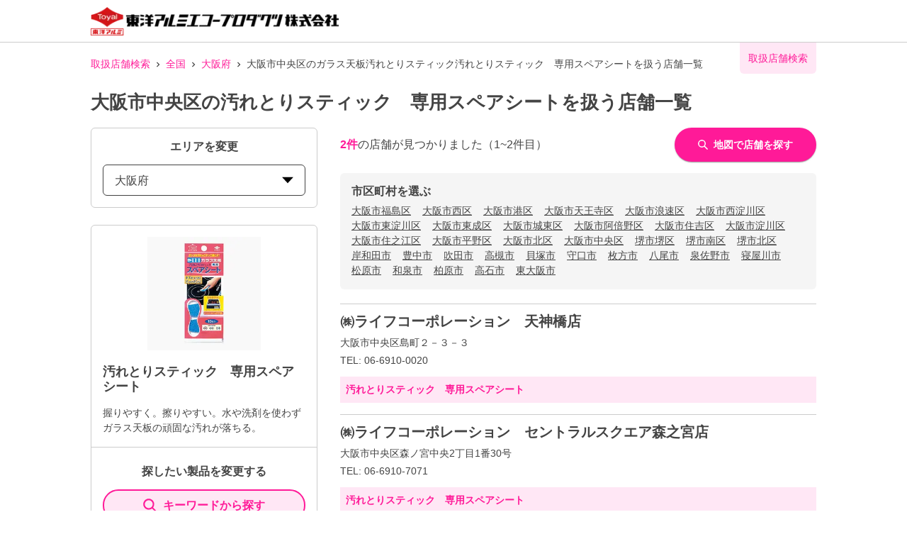

--- FILE ---
content_type: text/html; charset=utf-8
request_url: https://toyoalumi-ekco.mapion.co.jp/list/27/27128?code=4901987233015
body_size: 19486
content:
<!DOCTYPE html><html lang="ja"><head nonce="Mrpxxz60m7WGzZB2m76BSY01DsOSwGi7JPquP8MqeNHcS3jEi8P0ekkmIhT6t+mFFKpiWjzFhZyWspmV4YEucdSsigbDVjlKCqPb3y3H/aqD5iDMcIJBSgwXCRE5E8HgREXIogj2U9Au3s/oxoOPwui8wPcSYodTizqgpWBOWVk="><meta charSet="utf-8"/><meta name="viewport" content="width=device-width,initial-scale=1.0"/><meta name="twitter:card" content="summary"/><meta property="og:image" content="https://toyoalumi-ekco.mapion.co.jp/images/imageogp.png"/><meta property="og:locale" content="ja_JP"/><meta property="og:site_name" content="取扱店舗検索"/><title>大阪市中央区の汚れとりスティック　専用スペアシート取扱店舗一覧 |東洋アルミエコープロダクツの取扱店舗検索システムです。</title><meta name="robots" content="index,follow"/><meta name="description" content="大阪市中央区の汚れとりスティック　専用スペアシート取扱店舗一覧になります。汚れ防止のフィルたんやサンホイル、おべんとケースなどをお取扱いただいている店舗をいつでも検索していただけます。"/><meta property="og:title" content="大阪市中央区の汚れとりスティック　専用スペアシート取扱店舗一覧 |東洋アルミエコープロダクツの取扱店舗検索システムです。"/><meta property="og:description" content="大阪市中央区の汚れとりスティック　専用スペアシート取扱店舗一覧になります。汚れ防止のフィルたんやサンホイル、おべんとケースなどをお取扱いただいている店舗をいつでも検索していただけます。"/><meta property="og:url" content="https://toyoalumi-ekco.mapion.co.jp/list/27/27128?code=4901987233015"/><meta property="og:type" content="article"/><link rel="canonical" href="https://toyoalumi-ekco.mapion.co.jp/list/27/27128?code=4901987233015"/><script type="application/ld+json">{"@context":"https://schema.org","@type":"BreadcrumbList","itemListElement":[{"@type":"ListItem","position":1,"item":{"@id":"https://toyoalumi-ekco.mapion.co.jp","name":"取扱店舗検索"}},{"@type":"ListItem","position":2,"item":{"@id":"https://toyoalumi-ekco.mapion.co.jp/list?code=4901987233015","name":"全国"}},{"@type":"ListItem","position":3,"item":{"@id":"https://toyoalumi-ekco.mapion.co.jp/list/27?code=4901987233015","name":"大阪府"}},{"@type":"ListItem","position":4,"item":{"@id":"https://toyoalumi-ekco.mapion.co.jp/list/27/27128?code=4901987233015","name":"大阪市中央区のガラス天板汚れとりスティック汚れとりスティック　専用スペアシートを扱う店舗一覧"}}]}</script><meta name="next-head-count" content="15"/><meta name="theme-color" content="rgba(255, 26, 152, 1)"/><meta name="format-detection" content="telephone=no"/><link rel="icon" href="/favicons/favicon.ico"/><link rel="apple-touch-icon" href="/favicons/apple-touch-icon.png"/><script nonce="Mrpxxz60m7WGzZB2m76BSY01DsOSwGi7JPquP8MqeNHcS3jEi8P0ekkmIhT6t+mFFKpiWjzFhZyWspmV4YEucdSsigbDVjlKCqPb3y3H/aqD5iDMcIJBSgwXCRE5E8HgREXIogj2U9Au3s/oxoOPwui8wPcSYodTizqgpWBOWVk=" async="" src="https://www.googletagmanager.com/gtag/js?id=G-75FP4KN3DL"></script><script nonce="Mrpxxz60m7WGzZB2m76BSY01DsOSwGi7JPquP8MqeNHcS3jEi8P0ekkmIhT6t+mFFKpiWjzFhZyWspmV4YEucdSsigbDVjlKCqPb3y3H/aqD5iDMcIJBSgwXCRE5E8HgREXIogj2U9Au3s/oxoOPwui8wPcSYodTizqgpWBOWVk=" id="ga">
                  window.dataLayer = window.dataLayer || [];
                  function gtag(){dataLayer.push(arguments);}
                  gtag('js', new Date());</script><script nonce="Mrpxxz60m7WGzZB2m76BSY01DsOSwGi7JPquP8MqeNHcS3jEi8P0ekkmIhT6t+mFFKpiWjzFhZyWspmV4YEucdSsigbDVjlKCqPb3y3H/aqD5iDMcIJBSgwXCRE5E8HgREXIogj2U9Au3s/oxoOPwui8wPcSYodTizqgpWBOWVk=" id="dealer-gtm-script">(function(w,d,s,l,i){w[l]=w[l]||[];w[l].push({'gtm.start':
    new Date().getTime(),event:'gtm.js'});var f=d.getElementsByTagName(s)[0],
    j=d.createElement(s),dl=l!='dataLayer'?'&l='+l:'';j.async=true;j.src=
    'https://www.googletagmanager.com/gtm.js?id='+i+dl;f.parentNode.insertBefore(j,f);
    })(window,document,'script','dealerDataLayer','GTM-WVJV5HD6');</script><link nonce="Mrpxxz60m7WGzZB2m76BSY01DsOSwGi7JPquP8MqeNHcS3jEi8P0ekkmIhT6t+mFFKpiWjzFhZyWspmV4YEucdSsigbDVjlKCqPb3y3H/aqD5iDMcIJBSgwXCRE5E8HgREXIogj2U9Au3s/oxoOPwui8wPcSYodTizqgpWBOWVk=" rel="preload" href="/_next/static/css/15ea170d7e77ab36.css" as="style"/><link nonce="Mrpxxz60m7WGzZB2m76BSY01DsOSwGi7JPquP8MqeNHcS3jEi8P0ekkmIhT6t+mFFKpiWjzFhZyWspmV4YEucdSsigbDVjlKCqPb3y3H/aqD5iDMcIJBSgwXCRE5E8HgREXIogj2U9Au3s/oxoOPwui8wPcSYodTizqgpWBOWVk=" rel="stylesheet" href="/_next/static/css/15ea170d7e77ab36.css" data-n-g=""/><link nonce="Mrpxxz60m7WGzZB2m76BSY01DsOSwGi7JPquP8MqeNHcS3jEi8P0ekkmIhT6t+mFFKpiWjzFhZyWspmV4YEucdSsigbDVjlKCqPb3y3H/aqD5iDMcIJBSgwXCRE5E8HgREXIogj2U9Au3s/oxoOPwui8wPcSYodTizqgpWBOWVk=" rel="preload" href="/_next/static/css/312c6f1ee9130ff4.css" as="style"/><link nonce="Mrpxxz60m7WGzZB2m76BSY01DsOSwGi7JPquP8MqeNHcS3jEi8P0ekkmIhT6t+mFFKpiWjzFhZyWspmV4YEucdSsigbDVjlKCqPb3y3H/aqD5iDMcIJBSgwXCRE5E8HgREXIogj2U9Au3s/oxoOPwui8wPcSYodTizqgpWBOWVk=" rel="stylesheet" href="/_next/static/css/312c6f1ee9130ff4.css" data-n-p=""/><noscript data-n-css="Mrpxxz60m7WGzZB2m76BSY01DsOSwGi7JPquP8MqeNHcS3jEi8P0ekkmIhT6t+mFFKpiWjzFhZyWspmV4YEucdSsigbDVjlKCqPb3y3H/aqD5iDMcIJBSgwXCRE5E8HgREXIogj2U9Au3s/oxoOPwui8wPcSYodTizqgpWBOWVk="></noscript><script defer="" nonce="Mrpxxz60m7WGzZB2m76BSY01DsOSwGi7JPquP8MqeNHcS3jEi8P0ekkmIhT6t+mFFKpiWjzFhZyWspmV4YEucdSsigbDVjlKCqPb3y3H/aqD5iDMcIJBSgwXCRE5E8HgREXIogj2U9Au3s/oxoOPwui8wPcSYodTizqgpWBOWVk=" nomodule="" src="/_next/static/chunks/polyfills-5cd94c89d3acac5f.js"></script><script src="/_next/static/chunks/webpack-cb7634a8b6194820.js" nonce="Mrpxxz60m7WGzZB2m76BSY01DsOSwGi7JPquP8MqeNHcS3jEi8P0ekkmIhT6t+mFFKpiWjzFhZyWspmV4YEucdSsigbDVjlKCqPb3y3H/aqD5iDMcIJBSgwXCRE5E8HgREXIogj2U9Au3s/oxoOPwui8wPcSYodTizqgpWBOWVk=" defer=""></script><script src="/_next/static/chunks/framework-5f4595e5518b5600.js" nonce="Mrpxxz60m7WGzZB2m76BSY01DsOSwGi7JPquP8MqeNHcS3jEi8P0ekkmIhT6t+mFFKpiWjzFhZyWspmV4YEucdSsigbDVjlKCqPb3y3H/aqD5iDMcIJBSgwXCRE5E8HgREXIogj2U9Au3s/oxoOPwui8wPcSYodTizqgpWBOWVk=" defer=""></script><script src="/_next/static/chunks/main-a4d9e436b9a532ca.js" nonce="Mrpxxz60m7WGzZB2m76BSY01DsOSwGi7JPquP8MqeNHcS3jEi8P0ekkmIhT6t+mFFKpiWjzFhZyWspmV4YEucdSsigbDVjlKCqPb3y3H/aqD5iDMcIJBSgwXCRE5E8HgREXIogj2U9Au3s/oxoOPwui8wPcSYodTizqgpWBOWVk=" defer=""></script><script src="/_next/static/chunks/pages/_app-aef50171f8372a50.js" nonce="Mrpxxz60m7WGzZB2m76BSY01DsOSwGi7JPquP8MqeNHcS3jEi8P0ekkmIhT6t+mFFKpiWjzFhZyWspmV4YEucdSsigbDVjlKCqPb3y3H/aqD5iDMcIJBSgwXCRE5E8HgREXIogj2U9Au3s/oxoOPwui8wPcSYodTizqgpWBOWVk=" defer=""></script><script src="/_next/static/chunks/141-ed956d17ac1eeead.js" nonce="Mrpxxz60m7WGzZB2m76BSY01DsOSwGi7JPquP8MqeNHcS3jEi8P0ekkmIhT6t+mFFKpiWjzFhZyWspmV4YEucdSsigbDVjlKCqPb3y3H/aqD5iDMcIJBSgwXCRE5E8HgREXIogj2U9Au3s/oxoOPwui8wPcSYodTizqgpWBOWVk=" defer=""></script><script src="/_next/static/chunks/186-85860953436a2d58.js" nonce="Mrpxxz60m7WGzZB2m76BSY01DsOSwGi7JPquP8MqeNHcS3jEi8P0ekkmIhT6t+mFFKpiWjzFhZyWspmV4YEucdSsigbDVjlKCqPb3y3H/aqD5iDMcIJBSgwXCRE5E8HgREXIogj2U9Au3s/oxoOPwui8wPcSYodTizqgpWBOWVk=" defer=""></script><script src="/_next/static/chunks/798-745a8f8f942d0f88.js" nonce="Mrpxxz60m7WGzZB2m76BSY01DsOSwGi7JPquP8MqeNHcS3jEi8P0ekkmIhT6t+mFFKpiWjzFhZyWspmV4YEucdSsigbDVjlKCqPb3y3H/aqD5iDMcIJBSgwXCRE5E8HgREXIogj2U9Au3s/oxoOPwui8wPcSYodTizqgpWBOWVk=" defer=""></script><script src="/_next/static/chunks/901-e7695a6cf2a1b83c.js" nonce="Mrpxxz60m7WGzZB2m76BSY01DsOSwGi7JPquP8MqeNHcS3jEi8P0ekkmIhT6t+mFFKpiWjzFhZyWspmV4YEucdSsigbDVjlKCqPb3y3H/aqD5iDMcIJBSgwXCRE5E8HgREXIogj2U9Au3s/oxoOPwui8wPcSYodTizqgpWBOWVk=" defer=""></script><script src="/_next/static/chunks/835-eabb475514b11b41.js" nonce="Mrpxxz60m7WGzZB2m76BSY01DsOSwGi7JPquP8MqeNHcS3jEi8P0ekkmIhT6t+mFFKpiWjzFhZyWspmV4YEucdSsigbDVjlKCqPb3y3H/aqD5iDMcIJBSgwXCRE5E8HgREXIogj2U9Au3s/oxoOPwui8wPcSYodTizqgpWBOWVk=" defer=""></script><script src="/_next/static/chunks/175-465b1915a2aa1246.js" nonce="Mrpxxz60m7WGzZB2m76BSY01DsOSwGi7JPquP8MqeNHcS3jEi8P0ekkmIhT6t+mFFKpiWjzFhZyWspmV4YEucdSsigbDVjlKCqPb3y3H/aqD5iDMcIJBSgwXCRE5E8HgREXIogj2U9Au3s/oxoOPwui8wPcSYodTizqgpWBOWVk=" defer=""></script><script src="/_next/static/chunks/pages/list/%5Bpref%5D/%5Bcity%5D-e44fd3b8f257047f.js" nonce="Mrpxxz60m7WGzZB2m76BSY01DsOSwGi7JPquP8MqeNHcS3jEi8P0ekkmIhT6t+mFFKpiWjzFhZyWspmV4YEucdSsigbDVjlKCqPb3y3H/aqD5iDMcIJBSgwXCRE5E8HgREXIogj2U9Au3s/oxoOPwui8wPcSYodTizqgpWBOWVk=" defer=""></script><script src="/_next/static/UwMLoYgJZPAmJSsafbUZR/_buildManifest.js" nonce="Mrpxxz60m7WGzZB2m76BSY01DsOSwGi7JPquP8MqeNHcS3jEi8P0ekkmIhT6t+mFFKpiWjzFhZyWspmV4YEucdSsigbDVjlKCqPb3y3H/aqD5iDMcIJBSgwXCRE5E8HgREXIogj2U9Au3s/oxoOPwui8wPcSYodTizqgpWBOWVk=" defer=""></script><script src="/_next/static/UwMLoYgJZPAmJSsafbUZR/_ssgManifest.js" nonce="Mrpxxz60m7WGzZB2m76BSY01DsOSwGi7JPquP8MqeNHcS3jEi8P0ekkmIhT6t+mFFKpiWjzFhZyWspmV4YEucdSsigbDVjlKCqPb3y3H/aqD5iDMcIJBSgwXCRE5E8HgREXIogj2U9Au3s/oxoOPwui8wPcSYodTizqgpWBOWVk=" defer=""></script><script src="/_next/static/UwMLoYgJZPAmJSsafbUZR/_middlewareManifest.js" nonce="Mrpxxz60m7WGzZB2m76BSY01DsOSwGi7JPquP8MqeNHcS3jEi8P0ekkmIhT6t+mFFKpiWjzFhZyWspmV4YEucdSsigbDVjlKCqPb3y3H/aqD5iDMcIJBSgwXCRE5E8HgREXIogj2U9Au3s/oxoOPwui8wPcSYodTizqgpWBOWVk=" defer=""></script></head><body><noscript><iframe src="https://www.googletagmanager.com/ns.html?id=GTM-WVJV5HD6" height="0" width="0" style="display:none;visibility:hidden"></iframe></noscript><div id="__next" data-reactroot=""><style data-emotion="css-global 25x92v">:host,:root{--chakra-ring-inset:var(--chakra-empty,/*!*/ /*!*/);--chakra-ring-offset-width:0px;--chakra-ring-offset-color:#fff;--chakra-ring-color:rgba(66, 153, 225, 0.6);--chakra-ring-offset-shadow:0 0 #0000;--chakra-ring-shadow:0 0 #0000;--chakra-space-x-reverse:0;--chakra-space-y-reverse:0;--chakra-colors-transparent:transparent;--chakra-colors-current:currentColor;--chakra-colors-black:#000000;--chakra-colors-white:#FFFFFF;--chakra-colors-whiteAlpha-50:rgba(255, 255, 255, 0.04);--chakra-colors-whiteAlpha-100:rgba(255, 255, 255, 0.06);--chakra-colors-whiteAlpha-200:rgba(255, 255, 255, 0.08);--chakra-colors-whiteAlpha-300:rgba(255, 255, 255, 0.16);--chakra-colors-whiteAlpha-400:rgba(255, 255, 255, 0.24);--chakra-colors-whiteAlpha-500:rgba(255, 255, 255, 0.36);--chakra-colors-whiteAlpha-600:rgba(255, 255, 255, 0.48);--chakra-colors-whiteAlpha-700:rgba(255, 255, 255, 0.64);--chakra-colors-whiteAlpha-800:rgba(255, 255, 255, 0.80);--chakra-colors-whiteAlpha-900:rgba(255, 255, 255, 0.92);--chakra-colors-blackAlpha-50:rgba(0, 0, 0, 0.04);--chakra-colors-blackAlpha-100:rgba(0, 0, 0, 0.06);--chakra-colors-blackAlpha-200:rgba(0, 0, 0, 0.08);--chakra-colors-blackAlpha-300:rgba(0, 0, 0, 0.16);--chakra-colors-blackAlpha-400:rgba(0, 0, 0, 0.24);--chakra-colors-blackAlpha-500:rgba(0, 0, 0, 0.36);--chakra-colors-blackAlpha-600:rgba(0, 0, 0, 0.48);--chakra-colors-blackAlpha-700:rgba(0, 0, 0, 0.64);--chakra-colors-blackAlpha-800:rgba(0, 0, 0, 0.80);--chakra-colors-blackAlpha-900:rgba(0, 0, 0, 0.92);--chakra-colors-gray-50:#F7FAFC;--chakra-colors-gray-100:#EDF2F7;--chakra-colors-gray-200:#E2E8F0;--chakra-colors-gray-300:#CBD5E0;--chakra-colors-gray-400:#A0AEC0;--chakra-colors-gray-500:#718096;--chakra-colors-gray-600:#4A5568;--chakra-colors-gray-700:#2D3748;--chakra-colors-gray-800:#1A202C;--chakra-colors-gray-900:#171923;--chakra-colors-red-50:#FFF5F5;--chakra-colors-red-100:#FED7D7;--chakra-colors-red-200:#FEB2B2;--chakra-colors-red-300:#FC8181;--chakra-colors-red-400:#F56565;--chakra-colors-red-500:#E53E3E;--chakra-colors-red-600:#C53030;--chakra-colors-red-700:#9B2C2C;--chakra-colors-red-800:#822727;--chakra-colors-red-900:#63171B;--chakra-colors-orange-50:#FFFAF0;--chakra-colors-orange-100:#FEEBC8;--chakra-colors-orange-200:#FBD38D;--chakra-colors-orange-300:#F6AD55;--chakra-colors-orange-400:#ED8936;--chakra-colors-orange-500:#DD6B20;--chakra-colors-orange-600:#C05621;--chakra-colors-orange-700:#9C4221;--chakra-colors-orange-800:#7B341E;--chakra-colors-orange-900:#652B19;--chakra-colors-yellow-50:#FFFFF0;--chakra-colors-yellow-100:#FEFCBF;--chakra-colors-yellow-200:#FAF089;--chakra-colors-yellow-300:#F6E05E;--chakra-colors-yellow-400:#ECC94B;--chakra-colors-yellow-500:#D69E2E;--chakra-colors-yellow-600:#B7791F;--chakra-colors-yellow-700:#975A16;--chakra-colors-yellow-800:#744210;--chakra-colors-yellow-900:#5F370E;--chakra-colors-green-50:#F0FFF4;--chakra-colors-green-100:#C6F6D5;--chakra-colors-green-200:#9AE6B4;--chakra-colors-green-300:#68D391;--chakra-colors-green-400:#48BB78;--chakra-colors-green-500:#38A169;--chakra-colors-green-600:#2F855A;--chakra-colors-green-700:#276749;--chakra-colors-green-800:#22543D;--chakra-colors-green-900:#1C4532;--chakra-colors-teal-50:#E6FFFA;--chakra-colors-teal-100:#B2F5EA;--chakra-colors-teal-200:#81E6D9;--chakra-colors-teal-300:#4FD1C5;--chakra-colors-teal-400:#38B2AC;--chakra-colors-teal-500:#319795;--chakra-colors-teal-600:#2C7A7B;--chakra-colors-teal-700:#285E61;--chakra-colors-teal-800:#234E52;--chakra-colors-teal-900:#1D4044;--chakra-colors-blue-50:#ebf8ff;--chakra-colors-blue-100:#bee3f8;--chakra-colors-blue-200:#90cdf4;--chakra-colors-blue-300:#63b3ed;--chakra-colors-blue-400:#4299e1;--chakra-colors-blue-500:#3182ce;--chakra-colors-blue-600:#2b6cb0;--chakra-colors-blue-700:#2c5282;--chakra-colors-blue-800:#2a4365;--chakra-colors-blue-900:#1A365D;--chakra-colors-cyan-50:#EDFDFD;--chakra-colors-cyan-100:#C4F1F9;--chakra-colors-cyan-200:#9DECF9;--chakra-colors-cyan-300:#76E4F7;--chakra-colors-cyan-400:#0BC5EA;--chakra-colors-cyan-500:#00B5D8;--chakra-colors-cyan-600:#00A3C4;--chakra-colors-cyan-700:#0987A0;--chakra-colors-cyan-800:#086F83;--chakra-colors-cyan-900:#065666;--chakra-colors-purple-50:#FAF5FF;--chakra-colors-purple-100:#E9D8FD;--chakra-colors-purple-200:#D6BCFA;--chakra-colors-purple-300:#B794F4;--chakra-colors-purple-400:#9F7AEA;--chakra-colors-purple-500:#805AD5;--chakra-colors-purple-600:#6B46C1;--chakra-colors-purple-700:#553C9A;--chakra-colors-purple-800:#44337A;--chakra-colors-purple-900:#322659;--chakra-colors-pink-50:#FFF5F7;--chakra-colors-pink-100:#FED7E2;--chakra-colors-pink-200:#FBB6CE;--chakra-colors-pink-300:#F687B3;--chakra-colors-pink-400:#ED64A6;--chakra-colors-pink-500:#D53F8C;--chakra-colors-pink-600:#B83280;--chakra-colors-pink-700:#97266D;--chakra-colors-pink-800:#702459;--chakra-colors-pink-900:#521B41;--chakra-colors-linkedin-50:#E8F4F9;--chakra-colors-linkedin-100:#CFEDFB;--chakra-colors-linkedin-200:#9BDAF3;--chakra-colors-linkedin-300:#68C7EC;--chakra-colors-linkedin-400:#34B3E4;--chakra-colors-linkedin-500:#00A0DC;--chakra-colors-linkedin-600:#008CC9;--chakra-colors-linkedin-700:#0077B5;--chakra-colors-linkedin-800:#005E93;--chakra-colors-linkedin-900:#004471;--chakra-colors-facebook-50:#E8F4F9;--chakra-colors-facebook-100:#D9DEE9;--chakra-colors-facebook-200:#B7C2DA;--chakra-colors-facebook-300:#6482C0;--chakra-colors-facebook-400:#4267B2;--chakra-colors-facebook-500:#385898;--chakra-colors-facebook-600:#314E89;--chakra-colors-facebook-700:#29487D;--chakra-colors-facebook-800:#223B67;--chakra-colors-facebook-900:#1E355B;--chakra-colors-messenger-50:#D0E6FF;--chakra-colors-messenger-100:#B9DAFF;--chakra-colors-messenger-200:#A2CDFF;--chakra-colors-messenger-300:#7AB8FF;--chakra-colors-messenger-400:#2E90FF;--chakra-colors-messenger-500:#0078FF;--chakra-colors-messenger-600:#0063D1;--chakra-colors-messenger-700:#0052AC;--chakra-colors-messenger-800:#003C7E;--chakra-colors-messenger-900:#002C5C;--chakra-colors-whatsapp-50:#dffeec;--chakra-colors-whatsapp-100:#b9f5d0;--chakra-colors-whatsapp-200:#90edb3;--chakra-colors-whatsapp-300:#65e495;--chakra-colors-whatsapp-400:#3cdd78;--chakra-colors-whatsapp-500:#22c35e;--chakra-colors-whatsapp-600:#179848;--chakra-colors-whatsapp-700:#0c6c33;--chakra-colors-whatsapp-800:#01421c;--chakra-colors-whatsapp-900:#001803;--chakra-colors-twitter-50:#E5F4FD;--chakra-colors-twitter-100:#C8E9FB;--chakra-colors-twitter-200:#A8DCFA;--chakra-colors-twitter-300:#83CDF7;--chakra-colors-twitter-400:#57BBF5;--chakra-colors-twitter-500:#1DA1F2;--chakra-colors-twitter-600:#1A94DA;--chakra-colors-twitter-700:#1681BF;--chakra-colors-twitter-800:#136B9E;--chakra-colors-twitter-900:#0D4D71;--chakra-colors-telegram-50:#E3F2F9;--chakra-colors-telegram-100:#C5E4F3;--chakra-colors-telegram-200:#A2D4EC;--chakra-colors-telegram-300:#7AC1E4;--chakra-colors-telegram-400:#47A9DA;--chakra-colors-telegram-500:#0088CC;--chakra-colors-telegram-600:#007AB8;--chakra-colors-telegram-700:#006BA1;--chakra-colors-telegram-800:#005885;--chakra-colors-telegram-900:#003F5E;--chakra-colors-main-100:rgba(255, 26, 152, 0.1);--chakra-colors-main-600:rgba(255, 26, 152, 0.6);--chakra-colors-main-1000:rgba(255, 26, 152, 1);--chakra-colors-base-500:rgba(68, 68, 68, 0.5);--chakra-colors-base-1000:rgba(68, 68, 68, 1);--chakra-colors-base-disabled:#999999;--chakra-colors-base-error:#F71111;--chakra-colors-mainbg-100:#F5F5F5;--chakra-colors-mainbg-200:#dddddd;--chakra-colors-mainbg-300:#CCCCCC;--chakra-borders-none:0;--chakra-borders-1px:1px solid;--chakra-borders-2px:2px solid;--chakra-borders-4px:4px solid;--chakra-borders-8px:8px solid;--chakra-fonts-heading:Hiragino Kaku Gothic ProN,YuGothic,"Hiragino Sans","メイリオ",Meiryo,sans-serif;--chakra-fonts-body:Hiragino Kaku Gothic ProN,YuGothic,"Hiragino Sans","メイリオ",Meiryo,sans-serif;--chakra-fonts-mono:SFMono-Regular,Menlo,Monaco,Consolas,"Liberation Mono","Courier New",monospace;--chakra-fontSizes-xs:0.75rem;--chakra-fontSizes-sm:0.875rem;--chakra-fontSizes-md:1rem;--chakra-fontSizes-lg:1.125rem;--chakra-fontSizes-xl:1.25rem;--chakra-fontSizes-2xl:1.5rem;--chakra-fontSizes-3xl:1.875rem;--chakra-fontSizes-4xl:2.25rem;--chakra-fontSizes-5xl:3rem;--chakra-fontSizes-6xl:3.75rem;--chakra-fontSizes-7xl:4.5rem;--chakra-fontSizes-8xl:6rem;--chakra-fontSizes-9xl:8rem;--chakra-fontWeights-hairline:100;--chakra-fontWeights-thin:200;--chakra-fontWeights-light:300;--chakra-fontWeights-normal:400;--chakra-fontWeights-medium:500;--chakra-fontWeights-semibold:600;--chakra-fontWeights-bold:700;--chakra-fontWeights-extrabold:800;--chakra-fontWeights-black:900;--chakra-letterSpacings-tighter:-0.05em;--chakra-letterSpacings-tight:-0.025em;--chakra-letterSpacings-normal:0;--chakra-letterSpacings-wide:0.025em;--chakra-letterSpacings-wider:0.05em;--chakra-letterSpacings-widest:0.1em;--chakra-lineHeights-3:.75rem;--chakra-lineHeights-4:1rem;--chakra-lineHeights-5:1.25rem;--chakra-lineHeights-6:1.5rem;--chakra-lineHeights-7:1.75rem;--chakra-lineHeights-8:2rem;--chakra-lineHeights-9:2.25rem;--chakra-lineHeights-10:2.5rem;--chakra-lineHeights-normal:normal;--chakra-lineHeights-none:1;--chakra-lineHeights-shorter:1.25;--chakra-lineHeights-short:1.375;--chakra-lineHeights-base:1.5;--chakra-lineHeights-tall:1.625;--chakra-lineHeights-taller:2;--chakra-radii-none:0;--chakra-radii-sm:0.125rem;--chakra-radii-base:0.25rem;--chakra-radii-md:0.375rem;--chakra-radii-lg:0.5rem;--chakra-radii-xl:0.75rem;--chakra-radii-2xl:1rem;--chakra-radii-3xl:1.5rem;--chakra-radii-full:9999px;--chakra-space-1:0.25rem;--chakra-space-2:0.5rem;--chakra-space-3:0.75rem;--chakra-space-4:1rem;--chakra-space-5:1.25rem;--chakra-space-6:1.5rem;--chakra-space-7:1.75rem;--chakra-space-8:2rem;--chakra-space-9:2.25rem;--chakra-space-10:2.5rem;--chakra-space-12:3rem;--chakra-space-14:3.5rem;--chakra-space-16:4rem;--chakra-space-20:5rem;--chakra-space-24:6rem;--chakra-space-28:7rem;--chakra-space-32:8rem;--chakra-space-36:9rem;--chakra-space-40:10rem;--chakra-space-44:11rem;--chakra-space-48:12rem;--chakra-space-52:13rem;--chakra-space-56:14rem;--chakra-space-60:15rem;--chakra-space-64:16rem;--chakra-space-72:18rem;--chakra-space-80:20rem;--chakra-space-96:24rem;--chakra-space-px:1px;--chakra-space-0-5:0.125rem;--chakra-space-1-5:0.375rem;--chakra-space-2-5:0.625rem;--chakra-space-3-5:0.875rem;--chakra-shadows-xs:0 0 0 1px rgba(0, 0, 0, 0.05);--chakra-shadows-sm:0 1px 2px 0 rgba(0, 0, 0, 0.05);--chakra-shadows-base:0 1px 3px 0 rgba(0, 0, 0, 0.1),0 1px 2px 0 rgba(0, 0, 0, 0.06);--chakra-shadows-md:0 4px 6px -1px rgba(0, 0, 0, 0.1),0 2px 4px -1px rgba(0, 0, 0, 0.06);--chakra-shadows-lg:0 10px 15px -3px rgba(0, 0, 0, 0.1),0 4px 6px -2px rgba(0, 0, 0, 0.05);--chakra-shadows-xl:0 20px 25px -5px rgba(0, 0, 0, 0.1),0 10px 10px -5px rgba(0, 0, 0, 0.04);--chakra-shadows-2xl:0 25px 50px -12px rgba(0, 0, 0, 0.25);--chakra-shadows-outline:0 0 0 3px rgba(255, 26, 152, 0.6);--chakra-shadows-inner:inset 0 2px 4px 0 rgba(0,0,0,0.06);--chakra-shadows-none:none;--chakra-shadows-dark-lg:rgba(0, 0, 0, 0.1) 0px 0px 0px 1px,rgba(0, 0, 0, 0.2) 0px 5px 10px,rgba(0, 0, 0, 0.4) 0px 15px 40px;--chakra-shadows-z0:0 0 0 0 rgba(0,0,0,.2),0 0 0 0 rgba(0,0,0,.14),0 0 0 0 rgba(0,0,0,.12);--chakra-shadows-z1:0 2px 1px -1px rgba(0,0,0,.2),0 1px 1px 0 rgba(0,0,0,.14),0 1px 3px 0 rgba(0,0,0,.12);--chakra-shadows-z2:0 3px 1px -2px rgba(0,0,0,.2),0 2px 2px 0 rgba(0,0,0,.14),0 1px 5px 0 rgba(0,0,0,.12);--chakra-shadows-z3:0 3px 3px -2px rgba(0,0,0,.2),0 3px 4px 0 rgba(0,0,0,.14),0 1px 8px 0 rgba(0,0,0,.12);--chakra-shadows-z4:0 2px 4px -1px rgba(0,0,0,.2),0 4px 5px 0 rgba(0,0,0,.14),0 1px 10px 0 rgba(0,0,0,.12);--chakra-shadows-z5:0 3px 5px -1px rgba(0,0,0,.2),0 5px 8px 0 rgba(0,0,0,.14),0 1px 14px 0 rgba(0,0,0,.12);--chakra-shadows-z6:0 3px 5px -1px rgba(0,0,0,.2),0 6px 10px 0 rgba(0,0,0,.14),0 1px 18px 0 rgba(0,0,0,.12);--chakra-shadows-z7:0 4px 5px -2px rgba(0,0,0,.2),0 7px 10px 1px rgba(0,0,0,.14),0 2px 16px 1px rgba(0,0,0,.12);--chakra-shadows-z8:0 5px 5px -3px rgba(0,0,0,.2),0 8px 10px 1px rgba(0,0,0,.14),0 3px 14px 2px rgba(0,0,0,.12);--chakra-shadows-z9:0 5px 6px -3px rgba(0,0,0,.2),0 9px 12px 1px rgba(0,0,0,.14),0 3px 16px 2px rgba(0,0,0,.12);--chakra-shadows-z10:0 6px 6px -3px rgba(0,0,0,.2),0 10px 14px 1px rgba(0,0,0,.14),0 4px 18px 3px rgba(0,0,0,.12);--chakra-shadows-card:0px 1px 3px rgb(0 0 0 / 15%);--chakra-shadows-sidebar:3px 2px 3px rgb(0, 0, 0, .2);--chakra-sizes-1:0.25rem;--chakra-sizes-2:0.5rem;--chakra-sizes-3:0.75rem;--chakra-sizes-4:1rem;--chakra-sizes-5:1.25rem;--chakra-sizes-6:1.5rem;--chakra-sizes-7:1.75rem;--chakra-sizes-8:2rem;--chakra-sizes-9:2.25rem;--chakra-sizes-10:2.5rem;--chakra-sizes-12:3rem;--chakra-sizes-14:3.5rem;--chakra-sizes-16:4rem;--chakra-sizes-20:5rem;--chakra-sizes-24:6rem;--chakra-sizes-28:7rem;--chakra-sizes-32:8rem;--chakra-sizes-36:9rem;--chakra-sizes-40:10rem;--chakra-sizes-44:11rem;--chakra-sizes-48:12rem;--chakra-sizes-52:13rem;--chakra-sizes-56:14rem;--chakra-sizes-60:15rem;--chakra-sizes-64:16rem;--chakra-sizes-72:18rem;--chakra-sizes-80:20rem;--chakra-sizes-96:24rem;--chakra-sizes-px:1px;--chakra-sizes-0-5:0.125rem;--chakra-sizes-1-5:0.375rem;--chakra-sizes-2-5:0.625rem;--chakra-sizes-3-5:0.875rem;--chakra-sizes-max:max-content;--chakra-sizes-min:min-content;--chakra-sizes-full:100%;--chakra-sizes-3xs:14rem;--chakra-sizes-2xs:16rem;--chakra-sizes-xs:20rem;--chakra-sizes-sm:24rem;--chakra-sizes-md:28rem;--chakra-sizes-lg:32rem;--chakra-sizes-xl:36rem;--chakra-sizes-2xl:42rem;--chakra-sizes-3xl:48rem;--chakra-sizes-4xl:56rem;--chakra-sizes-5xl:64rem;--chakra-sizes-6xl:72rem;--chakra-sizes-7xl:80rem;--chakra-sizes-8xl:90rem;--chakra-sizes-container-sm:640px;--chakra-sizes-container-md:768px;--chakra-sizes-container-lg:1024px;--chakra-sizes-container-xl:1280px;--chakra-zIndices-hide:-1;--chakra-zIndices-auto:auto;--chakra-zIndices-base:0;--chakra-zIndices-docked:10;--chakra-zIndices-dropdown:1000;--chakra-zIndices-sticky:1100;--chakra-zIndices-banner:1200;--chakra-zIndices-overlay:1300;--chakra-zIndices-modal:1400;--chakra-zIndices-popover:1500;--chakra-zIndices-skipLink:1600;--chakra-zIndices-toast:1700;--chakra-zIndices-tooltip:1800;--chakra-zIndices-overlayNext:1301;--chakra-transition-property-common:background-color,border-color,color,fill,stroke,opacity,box-shadow,transform;--chakra-transition-property-colors:background-color,border-color,color,fill,stroke;--chakra-transition-property-dimensions:width,height;--chakra-transition-property-position:left,right,top,bottom;--chakra-transition-property-background:background-color,background-image,background-position;--chakra-transition-easing-ease-in:cubic-bezier(0.4, 0, 1, 1);--chakra-transition-easing-ease-out:cubic-bezier(0, 0, 0.2, 1);--chakra-transition-easing-ease-in-out:cubic-bezier(0.4, 0, 0.2, 1);--chakra-transition-duration-ultra-fast:50ms;--chakra-transition-duration-faster:100ms;--chakra-transition-duration-fast:150ms;--chakra-transition-duration-normal:200ms;--chakra-transition-duration-slow:300ms;--chakra-transition-duration-slower:400ms;--chakra-transition-duration-ultra-slow:500ms;--chakra-blur-none:0;--chakra-blur-sm:4px;--chakra-blur-base:8px;--chakra-blur-md:12px;--chakra-blur-lg:16px;--chakra-blur-xl:24px;--chakra-blur-2xl:40px;--chakra-blur-3xl:64px;}</style><style data-emotion="css-global 1jqlf9g">html{line-height:1.5;-webkit-text-size-adjust:100%;font-family:system-ui,sans-serif;-webkit-font-smoothing:antialiased;text-rendering:optimizeLegibility;-moz-osx-font-smoothing:grayscale;touch-action:manipulation;}body{position:relative;min-height:100%;font-feature-settings:'kern';}*,*::before,*::after{border-width:0;border-style:solid;box-sizing:border-box;}main{display:block;}hr{border-top-width:1px;box-sizing:content-box;height:0;overflow:visible;}pre,code,kbd,samp{font-family:SFMono-Regular,Menlo,Monaco,Consolas,monospace;font-size:1em;}a{background-color:transparent;color:inherit;-webkit-text-decoration:inherit;text-decoration:inherit;}abbr[title]{border-bottom:none;-webkit-text-decoration:underline;text-decoration:underline;-webkit-text-decoration:underline dotted;-webkit-text-decoration:underline dotted;text-decoration:underline dotted;}b,strong{font-weight:bold;}small{font-size:80%;}sub,sup{font-size:75%;line-height:0;position:relative;vertical-align:baseline;}sub{bottom:-0.25em;}sup{top:-0.5em;}img{border-style:none;}button,input,optgroup,select,textarea{font-family:inherit;font-size:100%;line-height:1.15;margin:0;}button,input{overflow:visible;}button,select{text-transform:none;}button::-moz-focus-inner,[type="button"]::-moz-focus-inner,[type="reset"]::-moz-focus-inner,[type="submit"]::-moz-focus-inner{border-style:none;padding:0;}fieldset{padding:0.35em 0.75em 0.625em;}legend{box-sizing:border-box;color:inherit;display:table;max-width:100%;padding:0;white-space:normal;}progress{vertical-align:baseline;}textarea{overflow:auto;}[type="checkbox"],[type="radio"]{box-sizing:border-box;padding:0;}[type="number"]::-webkit-inner-spin-button,[type="number"]::-webkit-outer-spin-button{-webkit-appearance:none!important;}input[type="number"]{-moz-appearance:textfield;}[type="search"]{-webkit-appearance:textfield;outline-offset:-2px;}[type="search"]::-webkit-search-decoration{-webkit-appearance:none!important;}::-webkit-file-upload-button{-webkit-appearance:button;font:inherit;}details{display:block;}summary{display:-webkit-box;display:-webkit-list-item;display:-ms-list-itembox;display:list-item;}template{display:none;}[hidden]{display:none!important;}body,blockquote,dl,dd,h1,h2,h3,h4,h5,h6,hr,figure,p,pre{margin:0;}button{background:transparent;padding:0;}fieldset{margin:0;padding:0;}ol,ul{margin:0;padding:0;}textarea{resize:vertical;}button,[role="button"]{cursor:pointer;}button::-moz-focus-inner{border:0!important;}table{border-collapse:collapse;}h1,h2,h3,h4,h5,h6{font-size:inherit;font-weight:inherit;}button,input,optgroup,select,textarea{padding:0;line-height:inherit;color:inherit;}img,svg,video,canvas,audio,iframe,embed,object{display:block;}img,video{max-width:100%;height:auto;}[data-js-focus-visible] :focus:not([data-focus-visible-added]){outline:none;box-shadow:none;}select::-ms-expand{display:none;}</style><style data-emotion="css-global 9tcvtv">body{font-family:var(--chakra-fonts-body);color:var(--chakra-colors-gray-800);background:var(--chakra-colors-white);transition-property:background-color;transition-duration:var(--chakra-transition-duration-normal);line-height:var(--chakra-lineHeights-base);}*::-webkit-input-placeholder{color:var(--chakra-colors-gray-400);}*::-moz-placeholder{color:var(--chakra-colors-gray-400);}*:-ms-input-placeholder{color:var(--chakra-colors-gray-400);}*::placeholder{color:var(--chakra-colors-gray-400);}*,*::before,::after{border-color:var(--chakra-colors-gray-200);word-wrap:break-word;}html,body{height:100%;color:var(--chakra-colors-base-1000);font-family:Hiragino Kaku Gothic ProN,YuGothic,"Hiragino Sans","メイリオ",Meiryo,sans-serif;}:focus:not(:focus-visible):not([role="dialog"]):not([role="menu"]){box-shadow:none!important;}#__next{height:100%;}</style><style>
      #nprogress {
        pointer-events: none;
      }
      #nprogress .bar {
        background: rgba(255, 26, 152, 1);
        position: fixed;
        z-index: 9999;
        top: 0;
        left: 0;
        width: 100%;
        height: 3px;
      }
      #nprogress .peg {
        display: block;
        position: absolute;
        right: 0px;
        width: 100px;
        height: 100%;
        box-shadow: 0 0 10px rgba(255, 26, 152, 1), 0 0 5px rgba(255, 26, 152, 1);
        opacity: 1;
        -webkit-transform: rotate(3deg) translate(0px, -4px);
        -ms-transform: rotate(3deg) translate(0px, -4px);
        transform: rotate(3deg) translate(0px, -4px);
      }
      #nprogress .spinner {
        display: block;
        position: fixed;
        z-index: 1031;
        top: 15px;
        right: 15px;
      }
      #nprogress .spinner-icon {
        width: 18px;
        height: 18px;
        box-sizing: border-box;
        border: solid 2px transparent;
        border-top-color: rgba(255, 26, 152, 1);
        border-left-color: rgba(255, 26, 152, 1);
        border-radius: 50%;
        -webkit-animation: nprogresss-spinner 400ms linear infinite;
        animation: nprogress-spinner 400ms linear infinite;
      }
      .nprogress-custom-parent {
        overflow: hidden;
        position: relative;
      }
      .nprogress-custom-parent #nprogress .spinner,
      .nprogress-custom-parent #nprogress .bar {
        position: absolute;
      }
      @-webkit-keyframes nprogress-spinner {
        0% {
          -webkit-transform: rotate(0deg);
        }
        100% {
          -webkit-transform: rotate(360deg);
        }
      }
      @keyframes nprogress-spinner {
        0% {
          transform: rotate(0deg);
        }
        100% {
          transform: rotate(360deg);
        }
      }
    </style><style data-emotion="css 1lx0vn4">.css-1lx0vn4{position:relative;border-bottom:1px solid;border-bottom-color:var(--chakra-colors-mainbg-300);z-index:var(--chakra-zIndices-overlayNext);}</style><header class="css-1lx0vn4"><style data-emotion="css 1lgm13c">.css-1lgm13c{display:-webkit-box;display:-webkit-flex;display:-ms-flexbox;display:flex;-webkit-align-items:center;-webkit-box-align:center;-ms-flex-align:center;align-items:center;background:var(--chakra-colors-white);min-height:59px;max-height:59px;margin:0 auto;max-width:var(--chakra-sizes-5xl);padding-top:var(--chakra-space-2);padding-bottom:var(--chakra-space-2);-webkit-padding-start:var(--chakra-space-4);padding-inline-start:var(--chakra-space-4);-webkit-padding-end:var(--chakra-space-4);padding-inline-end:var(--chakra-space-4);}@media screen and (min-width: 62em){.css-1lgm13c{-webkit-padding-start:0px;padding-inline-start:0px;-webkit-padding-end:0px;padding-inline-end:0px;}}</style><nav class="css-1lgm13c"><style data-emotion="css 1srz9qc">.css-1srz9qc{display:-webkit-box;display:-webkit-flex;display:-ms-flexbox;display:flex;-webkit-align-items:flex-end;-webkit-box-align:flex-end;-ms-flex-align:flex-end;align-items:flex-end;-webkit-box-pack:start;-ms-flex-pack:start;-webkit-justify-content:start;justify-content:start;-webkit-box-flex-wrap:wrap;-webkit-flex-wrap:wrap;-ms-flex-wrap:wrap;flex-wrap:wrap;-webkit-flex:1;-ms-flex:1;flex:1;}@media screen and (min-width: 48em){.css-1srz9qc{-webkit-box-pack:justify;-webkit-justify-content:space-between;justify-content:space-between;-webkit-box-flex-wrap:nowrap;-webkit-flex-wrap:nowrap;-ms-flex-wrap:nowrap;flex-wrap:nowrap;}}</style><div class="css-1srz9qc"><style data-emotion="css 94p16f">.css-94p16f{transition-property:var(--chakra-transition-property-common);transition-duration:var(--chakra-transition-duration-fast);transition-timing-function:var(--chakra-transition-easing-ease-out);cursor:pointer;-webkit-text-decoration:none;text-decoration:none;outline:2px solid transparent;outline-offset:2px;color:inherit;height:var(--chakra-sizes-full);display:-webkit-box;display:-webkit-flex;display:-ms-flexbox;display:flex;}.css-94p16f:hover,.css-94p16f[data-hover]{opacity:0.7;-webkit-transition:0.2s;transition:0.2s;}.css-94p16f:focus,.css-94p16f[data-focus]{box-shadow:var(--chakra-shadows-outline);}</style><a class="chakra-link css-94p16f" href="https://www.toyoalumi-ekco.jp/"><span style="box-sizing:border-box;display:inline-block;overflow:hidden;width:initial;height:initial;background:none;opacity:1;border:0;margin:0;padding:0;position:relative;max-width:100%"><span style="box-sizing:border-box;display:block;width:initial;height:initial;background:none;opacity:1;border:0;margin:0;padding:0;max-width:100%"><img style="display:block;max-width:100%;width:initial;height:initial;background:none;opacity:1;border:0;margin:0;padding:0" alt="" aria-hidden="true" src="data:image/svg+xml,%3csvg%20xmlns=%27http://www.w3.org/2000/svg%27%20version=%271.1%27%20width=%27350%27%20height=%2740%27/%3e"/></span><img alt="東洋アルミエコープロダクツ株式会社" src="[data-uri]" decoding="async" data-nimg="intrinsic" style="position:absolute;top:0;left:0;bottom:0;right:0;box-sizing:border-box;padding:0;border:none;margin:auto;display:block;width:0;height:0;min-width:100%;max-width:100%;min-height:100%;max-height:100%"/><noscript><img alt="東洋アルミエコープロダクツ株式会社" srcSet="/_next/image?url=%2Flogo.png&amp;w=384&amp;q=75 1x, /_next/image?url=%2Flogo.png&amp;w=750&amp;q=75 2x" src="/_next/image?url=%2Flogo.png&amp;w=750&amp;q=75" decoding="async" data-nimg="intrinsic" style="position:absolute;top:0;left:0;bottom:0;right:0;box-sizing:border-box;padding:0;border:none;margin:auto;display:block;width:0;height:0;min-width:100%;max-width:100%;min-height:100%;max-height:100%" loading="lazy"/></noscript></span></a></div></nav></header><style data-emotion="css 1ki54i">.css-1ki54i{width:var(--chakra-sizes-full);}</style><main class="css-1ki54i"><style data-emotion="css u9i90l">.css-u9i90l{display:-webkit-box;display:-webkit-flex;display:-ms-flexbox;display:flex;max-width:var(--chakra-sizes-5xl);-webkit-flex:1 0 auto;-ms-flex:1 0 auto;flex:1 0 auto;padding-top:var(--chakra-space-5);padding-bottom:var(--chakra-space-5);position:relative;-webkit-box-flex-flow:column;-webkit-flex-flow:column;-ms-flex-flow:column;flex-flow:column;background-color:var(--chakra-colors-mainbg-100);margin:auto;}@media screen and (min-width: 48em){.css-u9i90l{background-color:var(--chakra-colors-transparent);-webkit-padding-start:var(--chakra-space-4);padding-inline-start:var(--chakra-space-4);-webkit-padding-end:var(--chakra-space-4);padding-inline-end:var(--chakra-space-4);}}@media screen and (min-width: 62em){.css-u9i90l{-webkit-padding-start:0px;padding-inline-start:0px;-webkit-padding-end:0px;padding-inline-end:0px;}}</style><div class="css-u9i90l"><style data-emotion="css 9zurc6">.css-9zurc6{margin-top:var(--chakra-space-4);-webkit-margin-start:var(--chakra-space-4);margin-inline-start:var(--chakra-space-4);-webkit-margin-end:var(--chakra-space-4);margin-inline-end:var(--chakra-space-4);-webkit-order:1;-ms-flex-order:1;order:1;}@media screen and (min-width: 48em){.css-9zurc6{margin-bottom:var(--chakra-space-5);margin-top:0px;-webkit-margin-start:0px;margin-inline-start:0px;-webkit-margin-end:0px;margin-inline-end:0px;-webkit-order:0;-ms-flex-order:0;order:0;}}</style><div class="css-9zurc6"><style data-emotion="css vjbkus">.css-vjbkus{font-size:var(--chakra-fontSizes-xs);white-space:nowrap;overflow-x:auto;}@media screen and (min-width: 48em){.css-vjbkus{font-size:var(--chakra-fontSizes-sm);white-space:normal;}}</style><nav aria-label="breadcrumb" class="chakra-breadcrumb css-vjbkus"><ol class="chakra-breadcrumb__list css-0"><style data-emotion="css 18biwo">.css-18biwo{display:-webkit-inline-box;display:-webkit-inline-flex;display:-ms-inline-flexbox;display:inline-flex;-webkit-align-items:center;-webkit-box-align:center;-ms-flex-align:center;align-items:center;}</style><li class="chakra-breadcrumb__list-item css-18biwo"><style data-emotion="css nbahgm">.css-nbahgm{transition-property:var(--chakra-transition-property-common);transition-duration:var(--chakra-transition-duration-fast);transition-timing-function:var(--chakra-transition-easing-ease-out);cursor:pointer;-webkit-text-decoration:none;text-decoration:none;outline:2px solid transparent;outline-offset:2px;color:var(--chakra-colors-main-1000);}.css-nbahgm:hover,.css-nbahgm[data-hover]{-webkit-text-decoration:underline;text-decoration:underline;}.css-nbahgm:focus,.css-nbahgm[data-focus]{box-shadow:var(--chakra-shadows-outline);}</style><a href="/" class="chakra-breadcrumb__link css-nbahgm">取扱店舗検索</a><style data-emotion="css 12t13ll">.css-12t13ll{-webkit-margin-start:var(--chakra-space-1);margin-inline-start:var(--chakra-space-1);-webkit-margin-end:var(--chakra-space-1);margin-inline-end:var(--chakra-space-1);}</style><span role="presentation" class="css-12t13ll"><style data-emotion="css onkibi">.css-onkibi{width:1em;height:1em;display:inline-block;line-height:1em;-webkit-flex-shrink:0;-ms-flex-negative:0;flex-shrink:0;color:currentColor;vertical-align:middle;}</style><svg viewBox="0 0 24 24" focusable="false" class="chakra-icon css-onkibi"><path fill="currentColor" d="M10 6L8.59 7.41 13.17 12l-4.58 4.59L10 18l6-6z"></path></svg></span></li><li class="chakra-breadcrumb__list-item css-18biwo"><a href="/list?code=4901987233015" class="chakra-breadcrumb__link css-nbahgm">全国</a><span role="presentation" class="css-12t13ll"><svg viewBox="0 0 24 24" focusable="false" class="chakra-icon css-onkibi"><path fill="currentColor" d="M10 6L8.59 7.41 13.17 12l-4.58 4.59L10 18l6-6z"></path></svg></span></li><li class="chakra-breadcrumb__list-item css-18biwo"><a href="/list/27?code=4901987233015" class="chakra-breadcrumb__link css-nbahgm">大阪府</a><span role="presentation" class="css-12t13ll"><svg viewBox="0 0 24 24" focusable="false" class="chakra-icon css-onkibi"><path fill="currentColor" d="M10 6L8.59 7.41 13.17 12l-4.58 4.59L10 18l6-6z"></path></svg></span></li><li class="chakra-breadcrumb__list-item css-18biwo"><style data-emotion="css uge0ip">.css-uge0ip{transition-property:var(--chakra-transition-property-common);transition-duration:var(--chakra-transition-duration-fast);transition-timing-function:var(--chakra-transition-easing-ease-out);cursor:auto;-webkit-text-decoration:none;text-decoration:none;outline:2px solid transparent;outline-offset:2px;color:inherit;}.css-uge0ip:hover,.css-uge0ip[data-hover]{-webkit-text-decoration:none;text-decoration:none;}.css-uge0ip:focus,.css-uge0ip[data-focus]{box-shadow:var(--chakra-shadows-outline);}</style><span aria-current="page" class="chakra-breadcrumb__link css-uge0ip">大阪市中央区のガラス天板汚れとりスティック汚れとりスティック　専用スペアシートを扱う店舗一覧</span></li></ol></nav></div><style data-emotion="css 1gx025x">.css-1gx025x{display:-webkit-box;display:-webkit-flex;display:-ms-flexbox;display:flex;-webkit-box-pack:justify;-webkit-justify-content:space-between;justify-content:space-between;height:40px;max-height:40px;background:var(--chakra-colors-main-1000);position:relative;color:var(--chakra-colors-white);-webkit-padding-start:var(--chakra-space-3);padding-inline-start:var(--chakra-space-3);-webkit-padding-end:var(--chakra-space-3);padding-inline-end:var(--chakra-space-3);-webkit-margin-start:0px;margin-inline-start:0px;-webkit-margin-end:0px;margin-inline-end:0px;margin-top:calc(var(--chakra-space-5) * -1);}@media screen and (min-width: 48em){.css-1gx025x{-webkit-box-pack:center;-ms-flex-pack:center;-webkit-justify-content:center;justify-content:center;height:44px;max-height:44px;background:var(--chakra-colors-white);position:absolute;-webkit-padding-start:0px;padding-inline-start:0px;-webkit-padding-end:0px;padding-inline-end:0px;z-index:10;border-bottom-left-radius:10px;top:0px;right:var(--chakra-space-4);-webkit-margin-start:0px;margin-inline-start:0px;-webkit-margin-end:0px;margin-inline-end:0px;margin-top:0px;}}@media screen and (min-width: 62em){.css-1gx025x{right:0px;}}</style><div class="css-1gx025x"><style data-emotion="css 1b1x3j0">.css-1b1x3j0{display:-webkit-box;display:-webkit-flex;display:-ms-flexbox;display:flex;-webkit-box-pack:center;-ms-flex-pack:center;-webkit-justify-content:center;justify-content:center;-webkit-box-flex-flow:column;-webkit-flex-flow:column;-ms-flex-flow:column;flex-flow:column;background:var(--chakra-colors-main-100);}@media screen and (min-width: 48em){.css-1b1x3j0{-webkit-padding-start:var(--chakra-space-3);padding-inline-start:var(--chakra-space-3);-webkit-padding-end:var(--chakra-space-3);padding-inline-end:var(--chakra-space-3);border-bottom-left-radius:var(--chakra-radii-md);border-bottom-right-radius:var(--chakra-radii-md);}}</style><div class="css-1b1x3j0"><style data-emotion="css odfdtj">.css-odfdtj{font-family:var(--chakra-fonts-heading);font-weight:md;font-size:var(--chakra-fontSizes-md);line-height:1.33;}@media screen and (min-width: 48em){.css-odfdtj{font-size:var(--chakra-fontSizes-sm);line-height:1.2;color:var(--chakra-colors-main-1000);}}</style><h2 class="chakra-heading css-odfdtj">取扱店舗検索</h2></div></div><style data-emotion="css zwmf9k">.css-zwmf9k{display:-webkit-box;display:-webkit-flex;display:-ms-flexbox;display:flex;padding-top:var(--chakra-space-3);padding-bottom:var(--chakra-space-3);-webkit-padding-start:var(--chakra-space-4);padding-inline-start:var(--chakra-space-4);-webkit-padding-end:var(--chakra-space-4);padding-inline-end:var(--chakra-space-4);background:var(--chakra-colors-white);border-bottom:var(--chakra-borders-none);border-bottom-color:var(--chakra-colors-mainbg-300);}@media screen and (min-width: 48em){.css-zwmf9k{padding-top:var(--chakra-space-2);padding-bottom:var(--chakra-space-5);-webkit-padding-start:0px;padding-inline-start:0px;-webkit-padding-end:0px;padding-inline-end:0px;border-bottom:var(--chakra-borders-none);}}</style><div class="css-zwmf9k"><style data-emotion="css tyofwf">.css-tyofwf{font-family:var(--chakra-fonts-heading);font-weight:var(--chakra-fontWeights-bold);font-size:var(--chakra-fontSizes-xl);line-height:1.33;}@media screen and (min-width: 48em){.css-tyofwf{font-size:1.625rem;line-height:1.2;}}</style><h1 class="chakra-heading css-tyofwf">大阪市中央区の汚れとりスティック　専用スペアシートを扱う店舗一覧</h1></div><style data-emotion="css kz5ydf">.css-kz5ydf{display:block;border-bottom:1px solid;border-bottom-color:var(--chakra-colors-mainbg-300);background-color:var(--chakra-colors-white);box-shadow:var(--chakra-shadows-sm);}@media screen and (min-width: 48em){.css-kz5ydf{display:none;}}</style><div class="css-kz5ydf"><style data-emotion="css 1x0q56e">.css-1x0q56e{display:-webkit-box;display:-webkit-flex;display:-ms-flexbox;display:flex;-webkit-box-pack:start;-ms-flex-pack:start;-webkit-justify-content:flex-start;justify-content:flex-start;padding-bottom:var(--chakra-space-4);-webkit-padding-start:var(--chakra-space-4);padding-inline-start:var(--chakra-space-4);-webkit-padding-end:var(--chakra-space-4);padding-inline-end:var(--chakra-space-4);}</style><div class="css-1x0q56e"><style data-emotion="css ynrs7y">.css-ynrs7y{display:-webkit-box;display:-webkit-flex;display:-ms-flexbox;display:flex;-webkit-align-items:center;-webkit-box-align:center;-ms-flex-align:center;align-items:center;-webkit-flex-direction:row;-ms-flex-direction:row;flex-direction:row;width:var(--chakra-sizes-full);}.css-ynrs7y>*:not(style)~*:not(style){margin-top:0px;-webkit-margin-end:0px;margin-inline-end:0px;margin-bottom:0px;-webkit-margin-start:var(--chakra-space-3);margin-inline-start:var(--chakra-space-3);}</style><div class="chakra-stack css-ynrs7y"><style data-emotion="css 1dn1uae">.css-1dn1uae{min-width:124px;}</style><div class="css-1dn1uae"><style data-emotion="css uqu46o">.css-uqu46o{display:-webkit-box;display:-webkit-flex;display:-ms-flexbox;display:flex;-webkit-appearance:none;-moz-appearance:none;-ms-appearance:none;appearance:none;-webkit-align-items:center;-webkit-box-align:center;-ms-flex-align:center;align-items:center;-webkit-box-pack:justify;-webkit-justify-content:space-between;justify-content:space-between;-webkit-user-select:none;-moz-user-select:none;-ms-user-select:none;user-select:none;position:relative;white-space:nowrap;vertical-align:middle;outline:2px solid transparent;outline-offset:2px;width:auto;line-height:1.2;border-radius:var(--chakra-radii-md);font-weight:md;transition-property:var(--chakra-transition-property-common);transition-duration:var(--chakra-transition-duration-normal);height:var(--chakra-sizes-10);min-width:var(--chakra-sizes-full);font-size:var(--chakra-fontSizes-md);-webkit-padding-start:var(--chakra-space-4);padding-inline-start:var(--chakra-space-4);-webkit-padding-end:var(--chakra-space-4);padding-inline-end:var(--chakra-space-4);border:1px solid;border-color:initial;color:inherit;min-height:44px;box-shadow:var(--chakra-shadows-sm);}.css-uqu46o:focus,.css-uqu46o[data-focus]{box-shadow:var(--chakra-shadows-outline);}.css-uqu46o[disabled],.css-uqu46o[aria-disabled=true],.css-uqu46o[data-disabled]{opacity:0.4;cursor:not-allowed;box-shadow:var(--chakra-shadows-none);}.css-uqu46o:hover,.css-uqu46o[data-hover]{opacity:.7;-webkit-transition:0.2s;transition:0.2s;}.css-uqu46o:active,.css-uqu46o[data-active]{background:var(--chakra-colors-gray-200);}</style><button type="button" class="chakra-button css-uqu46o" aria-label="prefectures change">大阪府<style data-emotion="css 1hzyiq5">.css-1hzyiq5{display:-webkit-inline-box;display:-webkit-inline-flex;display:-ms-inline-flexbox;display:inline-flex;-webkit-align-self:center;-ms-flex-item-align:center;align-self:center;-webkit-flex-shrink:0;-ms-flex-negative:0;flex-shrink:0;-webkit-margin-start:0.5rem;margin-inline-start:0.5rem;}</style><span class="chakra-button__icon css-1hzyiq5"><svg viewBox="0 0 13 7" focusable="false" class="chakra-icon css-onkibi" aria-hidden="true"><path d="M6.5,0,13,7H0Z" transform="translate(13 7) rotate(180)"></path></svg></span></button></div><style data-emotion="css 1rr4qq7">.css-1rr4qq7{-webkit-flex:1;-ms-flex:1;flex:1;}</style><div class="css-1rr4qq7"><button type="button" class="chakra-button css-uqu46o" aria-label="city change">大阪市中央区<span class="chakra-button__icon css-1hzyiq5"><svg viewBox="0 0 13 7" focusable="false" class="chakra-icon css-onkibi" aria-hidden="true"><path d="M6.5,0,13,7H0Z" transform="translate(13 7) rotate(180)"></path></svg></span></button></div></div></div></div><style data-emotion="css 1fxhsj4">.css-1fxhsj4{display:-webkit-box;display:-webkit-flex;display:-ms-flexbox;display:flex;-webkit-flex-direction:column;-ms-flex-direction:column;flex-direction:column;-webkit-box-flex-flow:column-reverse;-webkit-flex-flow:column-reverse;-ms-flex-flow:column-reverse;flex-flow:column-reverse;-webkit-padding-start:var(--chakra-space-4);padding-inline-start:var(--chakra-space-4);-webkit-padding-end:var(--chakra-space-4);padding-inline-end:var(--chakra-space-4);padding-top:var(--chakra-space-4);padding-bottom:var(--chakra-space-6);}.css-1fxhsj4>*:not(style)~*:not(style){margin-top:0px;-webkit-margin-end:0px;margin-inline-end:0px;margin-bottom:0px;-webkit-margin-start:0px;margin-inline-start:0px;}@media screen and (min-width: 48em){.css-1fxhsj4>*:not(style)~*:not(style){margin-top:var(--chakra-space-8);}}@media screen and (min-width: 48em){.css-1fxhsj4{-webkit-padding-start:0px;padding-inline-start:0px;-webkit-padding-end:0px;padding-inline-end:0px;padding-top:0px;padding-bottom:0px;}}@media screen and (min-width: 62em){.css-1fxhsj4{-webkit-flex-direction:row;-ms-flex-direction:row;flex-direction:row;-webkit-box-flex-flow:row;-webkit-flex-flow:row;-ms-flex-flow:row;flex-flow:row;}.css-1fxhsj4>*:not(style)~*:not(style){margin-top:0px;-webkit-margin-end:0px;margin-inline-end:0px;margin-bottom:0px;-webkit-margin-start:0px;margin-inline-start:0px;}@media screen and (min-width: 48em){.css-1fxhsj4>*:not(style)~*:not(style){-webkit-margin-start:var(--chakra-space-8);margin-inline-start:var(--chakra-space-8);}}}</style><div class="chakra-stack css-1fxhsj4"><style data-emotion="css 1tiq9kj">.css-1tiq9kj{width:var(--chakra-sizes-full);-webkit-flex-shrink:0;-ms-flex-negative:0;flex-shrink:0;}@media screen and (min-width: 62em){.css-1tiq9kj{max-width:var(--chakra-sizes-xs);}}</style><div class="css-1tiq9kj"><style data-emotion="css a058oc">.css-a058oc{display:none;margin-bottom:var(--chakra-space-6);border:1px solid;border-color:var(--chakra-colors-mainbg-300);border-radius:var(--chakra-radii-md);background-color:var(--chakra-colors-white);}@media screen and (min-width: 48em){.css-a058oc{display:block;}}</style><div class="css-a058oc"><style data-emotion="css 1nhkfu9">.css-1nhkfu9{font-family:var(--chakra-fonts-heading);font-weight:var(--chakra-fontWeights-bold);font-size:var(--chakra-fontSizes-md);line-height:1.33;text-align:center;margin-top:var(--chakra-space-4);margin-bottom:var(--chakra-space-4);}@media screen and (min-width: 48em){.css-1nhkfu9{line-height:1.2;}}</style><h2 class="chakra-heading css-1nhkfu9">エリアを変更</h2><style data-emotion="css aw2sk8">.css-aw2sk8{display:-webkit-box;display:-webkit-flex;display:-ms-flexbox;display:flex;-webkit-box-pack:center;-ms-flex-pack:center;-webkit-justify-content:center;justify-content:center;padding-bottom:var(--chakra-space-4);-webkit-padding-start:var(--chakra-space-4);padding-inline-start:var(--chakra-space-4);-webkit-padding-end:var(--chakra-space-4);padding-inline-end:var(--chakra-space-4);}</style><div class="css-aw2sk8"><button type="button" class="chakra-button css-uqu46o" aria-label="prefectures change">大阪府<span class="chakra-button__icon css-1hzyiq5"><svg viewBox="0 0 13 7" focusable="false" class="chakra-icon css-onkibi" aria-hidden="true"><path d="M6.5,0,13,7H0Z" transform="translate(13 7) rotate(180)"></path></svg></span></button></div></div><style data-emotion="css mobk6w">.css-mobk6w{margin-right:calc(var(--chakra-space-4) * -1);margin-left:calc(var(--chakra-space-4) * -1);display:block;}@media screen and (min-width: 48em){.css-mobk6w{display:none;}}</style><div class="css-mobk6w"><style data-emotion="css 14sssjc">.css-14sssjc{opacity:0.6;border:0;border-color:var(--chakra-colors-mainbg-300);border-style:solid;border-bottom-width:1px;width:100%;margin-bottom:var(--chakra-space-4);margin-right:calc(var(--chakra-space-4) * -1);}</style><hr aria-orientation="horizontal" class="chakra-divider css-14sssjc"/></div><style data-emotion="css 6zfoht">.css-6zfoht{border-radius:var(--chakra-radii-md);background-color:var(--chakra-colors-white);box-shadow:var(--chakra-shadows-card);}@media screen and (min-width: 48em){.css-6zfoht{border-width:1px;border-color:var(--chakra-colors-mainbg-300);box-shadow:var(--chakra-shadows-none);}}</style><section class="css-6zfoht"><style data-emotion="css 1h45pys">.css-1h45pys{padding:var(--chakra-space-4);padding-bottom:var(--chakra-space-6);}@media screen and (min-width: 48em){.css-1h45pys{padding-bottom:var(--chakra-space-4);}}</style><figure class="css-1h45pys"><style data-emotion="css 1bg6lx7">.css-1bg6lx7{display:-webkit-box;display:-webkit-flex;display:-ms-flexbox;display:flex;-webkit-align-items:center;-webkit-box-align:center;-ms-flex-align:center;align-items:center;-webkit-box-pack:center;-ms-flex-pack:center;-webkit-justify-content:center;justify-content:center;margin-bottom:var(--chakra-space-5);}</style><div class="css-1bg6lx7"><span style="box-sizing:border-box;display:inline-block;overflow:hidden;width:initial;height:initial;background:none;opacity:1;border:0;margin:0;padding:0;position:relative;max-width:100%"><span style="box-sizing:border-box;display:block;width:initial;height:initial;background:none;opacity:1;border:0;margin:0;padding:0;max-width:100%"><img style="display:block;max-width:100%;width:initial;height:initial;background:none;opacity:1;border:0;margin:0;padding:0" alt="" aria-hidden="true" src="data:image/svg+xml,%3csvg%20xmlns=%27http://www.w3.org/2000/svg%27%20version=%271.1%27%20width=%27160%27%20height=%27160%27/%3e"/></span><img alt="汚れとりスティック　専用スペアシート" src="[data-uri]" decoding="async" data-nimg="intrinsic" style="position:absolute;top:0;left:0;bottom:0;right:0;box-sizing:border-box;padding:0;border:none;margin:auto;display:block;width:0;height:0;min-width:100%;max-width:100%;min-height:100%;max-height:100%;object-fit:cover"/><noscript><img alt="汚れとりスティック　専用スペアシート" srcSet="/_next/image?url=https%3A%2F%2Fwww.toyoalumi-ekco.jp%2Fwp%2Fwp-content%2Fuploads%2F2020%2F03%2Fimg_stick02.jpg&amp;w=256&amp;q=75 1x, /_next/image?url=https%3A%2F%2Fwww.toyoalumi-ekco.jp%2Fwp%2Fwp-content%2Fuploads%2F2020%2F03%2Fimg_stick02.jpg&amp;w=384&amp;q=75 2x" src="/_next/image?url=https%3A%2F%2Fwww.toyoalumi-ekco.jp%2Fwp%2Fwp-content%2Fuploads%2F2020%2F03%2Fimg_stick02.jpg&amp;w=384&amp;q=75" decoding="async" data-nimg="intrinsic" style="position:absolute;top:0;left:0;bottom:0;right:0;box-sizing:border-box;padding:0;border:none;margin:auto;display:block;width:0;height:0;min-width:100%;max-width:100%;min-height:100%;max-height:100%;object-fit:cover" loading="lazy"/></noscript></span></div><figcaption class="css-0"><style data-emotion="css 1cuc9uf">.css-1cuc9uf{display:-webkit-box;display:-webkit-flex;display:-ms-flexbox;display:flex;-webkit-align-items:center;-webkit-box-align:center;-ms-flex-align:center;align-items:center;-webkit-box-pack:center;-ms-flex-pack:center;-webkit-justify-content:center;justify-content:center;margin-bottom:var(--chakra-space-4);}</style><div class="css-1cuc9uf"><style data-emotion="css 1389ja7">.css-1389ja7{font-family:var(--chakra-fonts-heading);font-weight:var(--chakra-fontWeights-bold);font-size:var(--chakra-fontSizes-lg);line-height:1.33;}@media screen and (min-width: 48em){.css-1389ja7{line-height:1.2;}}</style><h2 class="chakra-heading css-1389ja7">汚れとりスティック　専用スペアシート</h2></div><style data-emotion="css itvw0n">.css-itvw0n{font-size:var(--chakra-fontSizes-sm);}</style><p class="chakra-text css-itvw0n">握りやすく。擦りやすい。水や洗剤を使わずガラス天板の頑固な汚れが落ちる。</p></figcaption></figure><style data-emotion="css 100xe8e">.css-100xe8e{display:-webkit-box;display:-webkit-flex;display:-ms-flexbox;display:flex;-webkit-flex-direction:column;-ms-flex-direction:column;flex-direction:column;-webkit-padding-start:var(--chakra-space-4);padding-inline-start:var(--chakra-space-4);-webkit-padding-end:var(--chakra-space-4);padding-inline-end:var(--chakra-space-4);padding-top:var(--chakra-space-6);padding-bottom:var(--chakra-space-6);border-top-width:1px;border-top-color:var(--chakra-colors-mainbg-300);}.css-100xe8e>*:not(style)~*:not(style){margin-top:var(--chakra-space-4);-webkit-margin-end:0px;margin-inline-end:0px;margin-bottom:0px;-webkit-margin-start:0px;margin-inline-start:0px;}</style><div class="chakra-stack css-100xe8e"><style data-emotion="css gmuwbf">.css-gmuwbf{display:-webkit-box;display:-webkit-flex;display:-ms-flexbox;display:flex;-webkit-align-items:center;-webkit-box-align:center;-ms-flex-align:center;align-items:center;-webkit-box-pack:center;-ms-flex-pack:center;-webkit-justify-content:center;justify-content:center;}</style><div class="css-gmuwbf"><style data-emotion="css 14dtuui">.css-14dtuui{font-family:var(--chakra-fonts-heading);font-weight:var(--chakra-fontWeights-bold);font-size:var(--chakra-fontSizes-md);line-height:1.33;}@media screen and (min-width: 48em){.css-14dtuui{line-height:1.2;}}</style><h3 class="chakra-heading css-14dtuui">探したい製品を変更する</h3></div><style data-emotion="css 1txs0pt">.css-1txs0pt{background:var(--chakra-colors-white);border-radius:var(--chakra-radii-3xl);width:var(--chakra-sizes-full);}</style><div class="css-1txs0pt"><style data-emotion="css 1nvxskl">.css-1nvxskl{display:-webkit-inline-box;display:-webkit-inline-flex;display:-ms-inline-flexbox;display:inline-flex;-webkit-appearance:none;-moz-appearance:none;-ms-appearance:none;appearance:none;-webkit-align-items:center;-webkit-box-align:center;-ms-flex-align:center;align-items:center;-webkit-box-pack:center;-ms-flex-pack:center;-webkit-justify-content:center;justify-content:center;-webkit-user-select:none;-moz-user-select:none;-ms-user-select:none;user-select:none;position:relative;white-space:nowrap;vertical-align:middle;outline:2px solid transparent;outline-offset:2px;width:auto;line-height:1.2;border-radius:var(--chakra-radii-3xl);font-weight:var(--chakra-fontWeights-semibold);transition-property:var(--chakra-transition-property-common);transition-duration:var(--chakra-transition-duration-normal);height:var(--chakra-sizes-10);min-width:var(--chakra-sizes-full);font-size:var(--chakra-fontSizes-md);-webkit-padding-start:var(--chakra-space-4);padding-inline-start:var(--chakra-space-4);-webkit-padding-end:var(--chakra-space-4);padding-inline-end:var(--chakra-space-4);border:1px solid;border-color:var(--chakra-colors-main-1000);color:var(--chakra-colors-main-1000);background:var(--chakra-colors-main-100);border-width:2px;min-height:45px;}.css-1nvxskl:focus,.css-1nvxskl[data-focus]{box-shadow:var(--chakra-shadows-outline);}.css-1nvxskl[disabled],.css-1nvxskl[aria-disabled=true],.css-1nvxskl[data-disabled]{opacity:0.4;cursor:not-allowed;box-shadow:var(--chakra-shadows-none);}.css-1nvxskl:hover,.css-1nvxskl[data-hover]{opacity:.7;-webkit-transition:0.2s;transition:0.2s;}.css-1nvxskl:active,.css-1nvxskl[data-active]{background:var(--chakra-colors-gray-200);}</style><button type="button" class="chakra-button css-1nvxskl" aria-label="KeywordSearch"><style data-emotion="css 1wh2kri">.css-1wh2kri{display:-webkit-inline-box;display:-webkit-inline-flex;display:-ms-inline-flexbox;display:inline-flex;-webkit-align-self:center;-ms-flex-item-align:center;align-self:center;-webkit-flex-shrink:0;-ms-flex-negative:0;flex-shrink:0;-webkit-margin-end:0.5rem;margin-inline-end:0.5rem;}</style><span class="chakra-button__icon css-1wh2kri"><style data-emotion="css q4giro">.css-q4giro{width:1em;height:1em;display:inline-block;line-height:1em;-webkit-flex-shrink:0;-ms-flex-negative:0;flex-shrink:0;color:currentColor;vertical-align:middle;font-size:var(--chakra-fontSizes-xl);}</style><svg viewBox="0 0 24 24" focusable="false" class="chakra-icon css-q4giro" aria-hidden="true"><path fill="currentColor" d="M23.384,21.619,16.855,15.09a9.284,9.284,0,1,0-1.768,1.768l6.529,6.529a1.266,1.266,0,0,0,1.768,0A1.251,1.251,0,0,0,23.384,21.619ZM2.75,9.5a6.75,6.75,0,1,1,6.75,6.75A6.758,6.758,0,0,1,2.75,9.5Z"></path></svg></span>キーワードから探す</button></div><div class="css-1txs0pt"><button type="button" class="chakra-button css-1nvxskl" aria-label="ItemSearch"><span class="chakra-button__icon css-1wh2kri"><svg viewBox="0 0 24 24" focusable="false" class="chakra-icon css-q4giro" aria-hidden="true"><path fill="currentColor" d="M23.384,21.619,16.855,15.09a9.284,9.284,0,1,0-1.768,1.768l6.529,6.529a1.266,1.266,0,0,0,1.768,0A1.251,1.251,0,0,0,23.384,21.619ZM2.75,9.5a6.75,6.75,0,1,1,6.75,6.75A6.758,6.758,0,0,1,2.75,9.5Z"></path></svg></span>製品一覧から探す</button></div></div></section><div class="css-mobk6w"><style data-emotion="css 1rfa38w">.css-1rfa38w{opacity:0.6;border:0;border-color:var(--chakra-colors-mainbg-300);border-style:solid;border-bottom-width:1px;width:100%;margin-top:var(--chakra-space-6);margin-right:calc(var(--chakra-space-4) * -1);}</style><hr aria-orientation="horizontal" class="chakra-divider css-1rfa38w"/></div><style data-emotion="css 19tab7">.css-19tab7{padding-top:var(--chakra-space-4);display:block;}@media screen and (min-width: 48em){.css-19tab7{display:none;}}</style><section class="css-19tab7"><style data-emotion="css 1s0c3br">.css-1s0c3br{font-family:var(--chakra-fonts-heading);font-weight:var(--chakra-fontWeights-bold);font-size:var(--chakra-fontSizes-md);line-height:1.33;margin-bottom:var(--chakra-space-6);text-align:center;}@media screen and (min-width: 48em){.css-1s0c3br{line-height:1.2;}}</style><h2 class="chakra-heading css-1s0c3br">同じカテゴリーの商品を探す</h2><style data-emotion="css 18d5xdv">.css-18d5xdv{list-style-type:none;background:var(--chakra-colors-white);border-radius:var(--chakra-radii-md);box-shadow:var(--chakra-shadows-sm);border:1px solid;border-color:var(--chakra-colors-mainbg-300);display:block;}@media screen and (min-width: 48em){.css-18d5xdv{display:none;}}</style><ul role="list" class="css-18d5xdv"><style data-emotion="css 1wgo7p9">.css-1wgo7p9{border-top:1px solid;border-top-color:var(--chakra-colors-mainbg-300);display:-webkit-box;display:-webkit-flex;display:-ms-flexbox;display:flex;font-size:var(--chakra-fontSizes-md);-webkit-box-pack:justify;-webkit-justify-content:space-between;justify-content:space-between;-webkit-align-items:center;-webkit-box-align:center;-ms-flex-align:center;align-items:center;min-height:48px;}.css-1wgo7p9:first-of-type{border-top:var(--chakra-borders-none);}</style><li class="css-1wgo7p9"><style data-emotion="css 8iwdn4">.css-8iwdn4{transition-property:var(--chakra-transition-property-common);transition-duration:var(--chakra-transition-duration-fast);transition-timing-function:var(--chakra-transition-easing-ease-out);cursor:pointer;-webkit-text-decoration:none;text-decoration:none;outline:2px solid transparent;outline-offset:2px;color:inherit;width:var(--chakra-sizes-full);display:-webkit-box;display:-webkit-flex;display:-ms-flexbox;display:flex;-webkit-align-items:center;-webkit-box-align:center;-ms-flex-align:center;align-items:center;}.css-8iwdn4:hover,.css-8iwdn4[data-hover]{-webkit-text-decoration:none;text-decoration:none;}.css-8iwdn4:focus,.css-8iwdn4[data-focus]{box-shadow:var(--chakra-shadows-outline);}</style><a class="chakra-link css-8iwdn4" href="/list/27/27128?code=4901987233008"><style data-emotion="css 1223xi6">.css-1223xi6{display:-webkit-box;display:-webkit-flex;display:-ms-flexbox;display:flex;-webkit-align-items:center;-webkit-box-align:center;-ms-flex-align:center;align-items:center;width:var(--chakra-sizes-full);padding-left:var(--chakra-space-4);padding-right:var(--chakra-space-3);padding-top:var(--chakra-space-3);padding-bottom:var(--chakra-space-3);}</style><div class="css-1223xi6">ガラス天板汚れとりスティック</div><style data-emotion="css 1dy1nc7">.css-1dy1nc7{width:1em;height:1em;display:inline;line-height:1em;-webkit-flex-shrink:0;-ms-flex-negative:0;flex-shrink:0;color:var(--chakra-colors-mainbg-300);-webkit-margin-end:var(--chakra-space-4);margin-inline-end:var(--chakra-space-4);vertical-align:text-bottom;font-size:var(--chakra-fontSizes-2xl);}</style><style data-emotion="css 14c0zv8">.css-14c0zv8{width:1em;height:1em;display:inline-block;line-height:1em;-webkit-flex-shrink:0;-ms-flex-negative:0;flex-shrink:0;color:currentColor;vertical-align:middle;width:1em;height:1em;display:inline;line-height:1em;-webkit-flex-shrink:0;-ms-flex-negative:0;flex-shrink:0;color:var(--chakra-colors-mainbg-300);-webkit-margin-end:var(--chakra-space-4);margin-inline-end:var(--chakra-space-4);vertical-align:text-bottom;font-size:var(--chakra-fontSizes-2xl);}</style><svg viewBox="0 0 24 24" focusable="false" class="chakra-icon chakra-icon css-14c0zv8" role="presentation"><path fill="currentColor" d="M10 6L8.59 7.41 13.17 12l-4.58 4.59L10 18l6-6z"></path></svg></a></li></ul></section></div><style data-emotion="css 1cbqd6o">.css-1cbqd6o{display:-webkit-box;display:-webkit-flex;display:-ms-flexbox;display:flex;-webkit-flex-direction:column;-ms-flex-direction:column;flex-direction:column;width:var(--chakra-sizes-full);}@media screen and (min-width: 62em){.css-1cbqd6o{max-width:calc(100% - 16rem);}}</style><div class="css-1cbqd6o"><style data-emotion="css fov9bw">.css-fov9bw{display:-webkit-box;display:-webkit-flex;display:-ms-flexbox;display:flex;-webkit-align-items:center;-webkit-box-align:center;-ms-flex-align:center;align-items:center;-webkit-box-pack:justify;-webkit-justify-content:space-between;justify-content:space-between;margin-bottom:var(--chakra-space-3);}@media screen and (min-width: 48em){.css-fov9bw{margin-bottom:var(--chakra-space-4);}}</style><div class="css-fov9bw"><style data-emotion="css xim7xt">.css-xim7xt{font-size:var(--chakra-fontSizes-sm);}@media screen and (min-width: 48em){.css-xim7xt{font-size:var(--chakra-fontSizes-md);}}</style><div class="css-xim7xt"><style data-emotion="css 18shqsc">.css-18shqsc{color:var(--chakra-colors-main-1000);font-weight:700;font-size:var(--chakra-fontSizes-md);}</style><span class="css-18shqsc">2<!-- -->件</span>の店舗が見つかりました<span class="css-0">（1~2件目）</span></div><style data-emotion="css ozv6cb">.css-ozv6cb{display:none;}@media screen and (min-width: 48em){.css-ozv6cb{display:block;}}</style><div class="css-ozv6cb"><style data-emotion="css d9xy7y">.css-d9xy7y{display:-webkit-inline-box;display:-webkit-inline-flex;display:-ms-inline-flexbox;display:inline-flex;-webkit-appearance:none;-moz-appearance:none;-ms-appearance:none;appearance:none;-webkit-align-items:center;-webkit-box-align:center;-ms-flex-align:center;align-items:center;-webkit-box-pack:center;-ms-flex-pack:center;-webkit-justify-content:center;justify-content:center;-webkit-user-select:none;-moz-user-select:none;-ms-user-select:none;user-select:none;position:relative;white-space:nowrap;vertical-align:middle;outline:2px solid transparent;outline-offset:2px;width:var(--chakra-sizes-full);line-height:1.2;border-radius:var(--chakra-radii-3xl);font-weight:var(--chakra-fontWeights-semibold);transition-property:var(--chakra-transition-property-common);transition-duration:var(--chakra-transition-duration-normal);height:var(--chakra-sizes-10);min-width:200px;font-size:var(--chakra-fontSizes-sm);-webkit-padding-start:var(--chakra-space-4);padding-inline-start:var(--chakra-space-4);-webkit-padding-end:var(--chakra-space-4);padding-inline-end:var(--chakra-space-4);background:var(--chakra-colors-main-1000);color:var(--chakra-colors-white);min-height:48px;box-shadow:var(--chakra-shadows-z1);}.css-d9xy7y:focus,.css-d9xy7y[data-focus]{box-shadow:var(--chakra-shadows-outline);}.css-d9xy7y[disabled],.css-d9xy7y[aria-disabled=true],.css-d9xy7y[data-disabled]{opacity:0.4;cursor:not-allowed;box-shadow:var(--chakra-shadows-none);}.css-d9xy7y:hover,.css-d9xy7y[data-hover]{opacity:.7;-webkit-transition:0.2s;transition:0.2s;}.css-d9xy7y:active,.css-d9xy7y[data-active]{background:var(--chakra-colors-main-600);}</style><a class="chakra-button css-d9xy7y" href="/?lat=34.68113741415799&amp;lng=135.50985694444444&amp;code=4901987233015"><span class="chakra-button__icon css-1wh2kri"><svg viewBox="0 0 24 24" focusable="false" class="chakra-icon css-onkibi" aria-hidden="true"><path fill="currentColor" d="M23.384,21.619,16.855,15.09a9.284,9.284,0,1,0-1.768,1.768l6.529,6.529a1.266,1.266,0,0,0,1.768,0A1.251,1.251,0,0,0,23.384,21.619ZM2.75,9.5a6.75,6.75,0,1,1,6.75,6.75A6.758,6.758,0,0,1,2.75,9.5Z"></path></svg></span>地図で店舗を探す</a></div></div><section class="css-ozv6cb"><style data-emotion="css 1np0u66">.css-1np0u66{background:var(--chakra-colors-mainbg-100);padding-top:var(--chakra-space-4);padding-bottom:var(--chakra-space-4);padding-left:var(--chakra-space-4);border-radius:var(--chakra-radii-md);}</style><div class="css-1np0u66"><style data-emotion="css 1ksnuof">.css-1ksnuof{font-family:var(--chakra-fonts-heading);font-weight:var(--chakra-fontWeights-bold);font-size:var(--chakra-fontSizes-md);line-height:1.33;margin-bottom:var(--chakra-space-2);}@media screen and (min-width: 48em){.css-1ksnuof{line-height:1.2;}}</style><h2 class="chakra-heading css-1ksnuof">市区町村を選ぶ</h2><style data-emotion="css 1bb328q">.css-1bb328q{list-style-type:none;display:-webkit-box;display:-webkit-flex;display:-ms-flexbox;display:flex;-webkit-box-flex-wrap:wrap;-webkit-flex-wrap:wrap;-ms-flex-wrap:wrap;flex-wrap:wrap;}</style><ul role="list" class="css-1bb328q"><style data-emotion="css f2n10r">.css-f2n10r{margin-right:var(--chakra-space-4);font-size:var(--chakra-fontSizes-sm);}</style><li class="css-f2n10r"><style data-emotion="css b23uso">.css-b23uso{transition-property:var(--chakra-transition-property-common);transition-duration:var(--chakra-transition-duration-fast);transition-timing-function:var(--chakra-transition-easing-ease-out);cursor:pointer;-webkit-text-decoration:underline;text-decoration:underline;outline:2px solid transparent;outline-offset:2px;color:inherit;}.css-b23uso:hover,.css-b23uso[data-hover]{-webkit-text-decoration:none;text-decoration:none;}.css-b23uso:focus,.css-b23uso[data-focus]{box-shadow:var(--chakra-shadows-outline);}</style><a class="chakra-link css-b23uso" href="/list/27/27103?code=4901987233015">大阪市福島区</a></li><li class="css-f2n10r"><a class="chakra-link css-b23uso" href="/list/27/27106?code=4901987233015">大阪市西区</a></li><li class="css-f2n10r"><a class="chakra-link css-b23uso" href="/list/27/27107?code=4901987233015">大阪市港区</a></li><li class="css-f2n10r"><a class="chakra-link css-b23uso" href="/list/27/27109?code=4901987233015">大阪市天王寺区</a></li><li class="css-f2n10r"><a class="chakra-link css-b23uso" href="/list/27/27111?code=4901987233015">大阪市浪速区</a></li><li class="css-f2n10r"><a class="chakra-link css-b23uso" href="/list/27/27113?code=4901987233015">大阪市西淀川区</a></li><li class="css-f2n10r"><a class="chakra-link css-b23uso" href="/list/27/27114?code=4901987233015">大阪市東淀川区</a></li><li class="css-f2n10r"><a class="chakra-link css-b23uso" href="/list/27/27115?code=4901987233015">大阪市東成区</a></li><li class="css-f2n10r"><a class="chakra-link css-b23uso" href="/list/27/27118?code=4901987233015">大阪市城東区</a></li><li class="css-f2n10r"><a class="chakra-link css-b23uso" href="/list/27/27119?code=4901987233015">大阪市阿倍野区</a></li><li class="css-f2n10r"><a class="chakra-link css-b23uso" href="/list/27/27120?code=4901987233015">大阪市住吉区</a></li><li class="css-f2n10r"><a class="chakra-link css-b23uso" href="/list/27/27123?code=4901987233015">大阪市淀川区</a></li><li class="css-f2n10r"><a class="chakra-link css-b23uso" href="/list/27/27125?code=4901987233015">大阪市住之江区</a></li><li class="css-f2n10r"><a class="chakra-link css-b23uso" href="/list/27/27126?code=4901987233015">大阪市平野区</a></li><li class="css-f2n10r"><a class="chakra-link css-b23uso" href="/list/27/27127?code=4901987233015">大阪市北区</a></li><li class="css-f2n10r"><a class="chakra-link css-b23uso" href="/list/27/27128?code=4901987233015">大阪市中央区</a></li><li class="css-f2n10r"><a class="chakra-link css-b23uso" href="/list/27/27141?code=4901987233015">堺市堺区</a></li><li class="css-f2n10r"><a class="chakra-link css-b23uso" href="/list/27/27145?code=4901987233015">堺市南区</a></li><li class="css-f2n10r"><a class="chakra-link css-b23uso" href="/list/27/27146?code=4901987233015">堺市北区</a></li><li class="css-f2n10r"><a class="chakra-link css-b23uso" href="/list/27/27202?code=4901987233015">岸和田市</a></li><li class="css-f2n10r"><a class="chakra-link css-b23uso" href="/list/27/27203?code=4901987233015">豊中市</a></li><li class="css-f2n10r"><a class="chakra-link css-b23uso" href="/list/27/27205?code=4901987233015">吹田市</a></li><li class="css-f2n10r"><a class="chakra-link css-b23uso" href="/list/27/27207?code=4901987233015">高槻市</a></li><li class="css-f2n10r"><a class="chakra-link css-b23uso" href="/list/27/27208?code=4901987233015">貝塚市</a></li><li class="css-f2n10r"><a class="chakra-link css-b23uso" href="/list/27/27209?code=4901987233015">守口市</a></li><li class="css-f2n10r"><a class="chakra-link css-b23uso" href="/list/27/27210?code=4901987233015">枚方市</a></li><li class="css-f2n10r"><a class="chakra-link css-b23uso" href="/list/27/27212?code=4901987233015">八尾市</a></li><li class="css-f2n10r"><a class="chakra-link css-b23uso" href="/list/27/27213?code=4901987233015">泉佐野市</a></li><li class="css-f2n10r"><a class="chakra-link css-b23uso" href="/list/27/27215?code=4901987233015">寝屋川市</a></li><li class="css-f2n10r"><a class="chakra-link css-b23uso" href="/list/27/27217?code=4901987233015">松原市</a></li><li class="css-f2n10r"><a class="chakra-link css-b23uso" href="/list/27/27219?code=4901987233015">和泉市</a></li><li class="css-f2n10r"><a class="chakra-link css-b23uso" href="/list/27/27221?code=4901987233015">柏原市</a></li><li class="css-f2n10r"><a class="chakra-link css-b23uso" href="/list/27/27225?code=4901987233015">高石市</a></li><li class="css-f2n10r"><a class="chakra-link css-b23uso" href="/list/27/27227?code=4901987233015">東大阪市</a></li></ul></div></section><style data-emotion="css xtcies">@media screen and (min-width: 48em){.css-xtcies{padding-top:var(--chakra-space-5);}}</style><section class="css-xtcies"><style data-emotion="css 155za0w">.css-155za0w{list-style-type:none;}</style><ul role="list" class="css-155za0w"><style data-emotion="css 19pm1id">.css-19pm1id{border-bottom-color:var(--chakra-colors-mainbg-300);border-bottom-width:none;padding-bottom:var(--chakra-space-4);}@media screen and (min-width: 48em){.css-19pm1id{border-bottom-width:1px;}}.css-19pm1id:first-of-type{border-top-color:var(--chakra-colors-mainbg-300);border-top-width:none;}@media screen and (min-width: 48em){.css-19pm1id:first-of-type{border-top-width:1px;}}</style><li class="css-19pm1id"><style data-emotion="css 1jif775">.css-1jif775{display:-webkit-box;display:-webkit-flex;display:-ms-flexbox;display:flex;-webkit-align-items:center;-webkit-box-align:center;-ms-flex-align:center;align-items:center;-webkit-box-pack:center;-ms-flex-pack:center;-webkit-justify-content:center;justify-content:center;width:var(--chakra-sizes-full);}</style><div class="css-1jif775"><style data-emotion="css 1q9bv5c">.css-1q9bv5c{width:var(--chakra-sizes-full);border-radius:var(--chakra-radii-lg);box-shadow:var(--chakra-shadows-card);background:var(--chakra-colors-white);}@media screen and (min-width: 48em){.css-1q9bv5c{box-shadow:var(--chakra-shadows-none);}}</style><div class="css-1q9bv5c"><style data-emotion="css y09vxy">.css-y09vxy{padding-top:var(--chakra-space-3);padding-bottom:var(--chakra-space-3);-webkit-padding-start:var(--chakra-space-4);padding-inline-start:var(--chakra-space-4);-webkit-padding-end:var(--chakra-space-4);padding-inline-end:var(--chakra-space-4);}@media screen and (min-width: 48em){.css-y09vxy{-webkit-padding-start:0px;padding-inline-start:0px;-webkit-padding-end:0px;padding-inline-end:0px;}}</style><div class="css-y09vxy"><style data-emotion="css a1f4yd">.css-a1f4yd{font-family:var(--chakra-fonts-heading);font-weight:var(--chakra-fontWeights-bold);font-size:var(--chakra-fontSizes-md);line-height:1.33;display:-webkit-box;display:-webkit-flex;display:-ms-flexbox;display:flex;}@media screen and (min-width: 48em){.css-a1f4yd{font-size:var(--chakra-fontSizes-xl);line-height:1.2;}}</style><h3 class="chakra-heading css-a1f4yd"><style data-emotion="css f4h6uy">.css-f4h6uy{transition-property:var(--chakra-transition-property-common);transition-duration:var(--chakra-transition-duration-fast);transition-timing-function:var(--chakra-transition-easing-ease-out);cursor:pointer;-webkit-text-decoration:none;text-decoration:none;outline:2px solid transparent;outline-offset:2px;color:inherit;}.css-f4h6uy:hover,.css-f4h6uy[data-hover]{-webkit-text-decoration:underline;text-decoration:underline;}.css-f4h6uy:focus,.css-f4h6uy[data-focus]{box-shadow:var(--chakra-shadows-outline);}</style><a class="chakra-link css-f4h6uy" href="/info/48000216?code=4901987233015">㈱ライフコーポレーション　天神橋店</a></h3><style data-emotion="css m57c6b">.css-m57c6b{display:-webkit-box;display:-webkit-flex;display:-ms-flexbox;display:flex;font-style:inherit;margin-top:var(--chakra-space-2);}</style><address class="css-m57c6b"><div class="css-1rr4qq7"><style data-emotion="css 1ho6jke">.css-1ho6jke{font-size:var(--chakra-fontSizes-xs);}@media screen and (min-width: 48em){.css-1ho6jke{font-size:var(--chakra-fontSizes-sm);}}</style><p class="chakra-text css-1ho6jke">大阪市中央区島町２－３－３</p><style data-emotion="css n98jqe">.css-n98jqe{font-size:var(--chakra-fontSizes-xs);}@media screen and (min-width: 48em){.css-n98jqe{font-size:var(--chakra-fontSizes-sm);}}.css-n98jqe:last-of-type{margin-top:var(--chakra-space-1);}</style><p class="chakra-text css-n98jqe">TEL: 06-6910-0020</p></div><style data-emotion="css h7nga4">.css-h7nga4{display:-webkit-box;display:-webkit-flex;display:-ms-flexbox;display:flex;-webkit-appearance:none;-moz-appearance:none;-ms-appearance:none;appearance:none;-webkit-align-items:center;-webkit-box-align:center;-ms-flex-align:center;align-items:center;-webkit-box-pack:center;-ms-flex-pack:center;-webkit-justify-content:center;justify-content:center;-webkit-user-select:none;-moz-user-select:none;-ms-user-select:none;user-select:none;position:relative;white-space:nowrap;vertical-align:middle;outline:2px solid transparent;outline-offset:2px;width:36px;line-height:1.2;border-radius:var(--chakra-radii-md);font-weight:var(--chakra-fontWeights-semibold);transition-property:var(--chakra-transition-property-common);transition-duration:var(--chakra-transition-duration-normal);height:36px;min-width:36px;font-size:var(--chakra-fontSizes-md);-webkit-padding-start:var(--chakra-space-4);padding-inline-start:var(--chakra-space-4);-webkit-padding-end:var(--chakra-space-4);padding-inline-end:var(--chakra-space-4);background:var(--chakra-colors-white);padding:0px;color:var(--chakra-colors-main-1000);border:var(--chakra-borders-1px);border-color:var(--chakra-colors-mainbg-300);box-shadow:var(--chakra-shadows-sm);}@media screen and (min-width: 48em){.css-h7nga4{display:none;}}.css-h7nga4:focus,.css-h7nga4[data-focus]{box-shadow:var(--chakra-shadows-outline);}.css-h7nga4[disabled],.css-h7nga4[aria-disabled=true],.css-h7nga4[data-disabled]{opacity:0.4;cursor:not-allowed;box-shadow:var(--chakra-shadows-none);}.css-h7nga4:hover,.css-h7nga4[data-hover]{opacity:.7;-webkit-transition:0.2s;transition:0.2s;}.css-h7nga4:active,.css-h7nga4[data-active]{background:var(--chakra-colors-gray-300);}</style><a class="chakra-button css-h7nga4" aria-label="Call Segun" href="tel:06-6910-0020"><style data-emotion="css 1cfnwmw">.css-1cfnwmw{width:18px;height:18px;display:inline-block;line-height:1em;-webkit-flex-shrink:0;-ms-flex-negative:0;flex-shrink:0;color:currentColor;vertical-align:middle;}</style><svg viewBox="0 0 17.964 17.964" focusable="false" class="chakra-icon css-1cfnwmw" aria-hidden="true"><path fill="currentColor" d="M19.23,15.26l-2.54-.29a1.991,1.991,0,0,0-1.64.57l-1.84,1.84a15.045,15.045,0,0,1-6.59-6.59L8.47,8.94A1.991,1.991,0,0,0,9.04,7.3L8.75,4.78A2,2,0,0,0,6.76,3.01H5.03a1.985,1.985,0,0,0-2,2.07A16.992,16.992,0,0,0,18.92,20.97a1.985,1.985,0,0,0,2.07-2V17.24A1.982,1.982,0,0,0,19.23,15.26Z" transform="translate(-3.026 -3.01)"></path></svg></a></address></div><style data-emotion="css 1k15ohi">.css-1k15ohi{background:var(--chakra-colors-main-100);-webkit-padding-start:var(--chakra-space-4);padding-inline-start:var(--chakra-space-4);-webkit-padding-end:var(--chakra-space-4);padding-inline-end:var(--chakra-space-4);padding-top:var(--chakra-space-3);padding-bottom:var(--chakra-space-3);border-bottom-left-radius:var(--chakra-radii-lg);border-bottom-right-radius:var(--chakra-radii-lg);}@media screen and (min-width: 48em){.css-1k15ohi{-webkit-padding-start:var(--chakra-space-2);padding-inline-start:var(--chakra-space-2);-webkit-padding-end:var(--chakra-space-2);padding-inline-end:var(--chakra-space-2);padding-top:var(--chakra-space-2);padding-bottom:var(--chakra-space-2);border-bottom-left-radius:var(--chakra-radii-none);border-bottom-right-radius:var(--chakra-radii-none);}}</style><div class="css-1k15ohi"><style data-emotion="css ylm8ow">.css-ylm8ow{font-size:var(--chakra-fontSizes-sm);font-weight:var(--chakra-fontWeights-bold);color:var(--chakra-colors-main-1000);}</style><p class="chakra-text css-ylm8ow">汚れとりスティック　専用スペアシート</p></div></div></div></li><li class="css-19pm1id"><div class="css-1jif775"><div class="css-1q9bv5c"><div class="css-y09vxy"><h3 class="chakra-heading css-a1f4yd"><a class="chakra-link css-f4h6uy" href="/info/48000402?code=4901987233015">㈱ライフコーポレーション　セントラルスクエア森之宮店</a></h3><address class="css-m57c6b"><div class="css-1rr4qq7"><p class="chakra-text css-1ho6jke">大阪市中央区森ノ宮中央2丁目1番30号</p><p class="chakra-text css-n98jqe">TEL: 06-6910-7071</p></div><a class="chakra-button css-h7nga4" aria-label="Call Segun" href="tel:06-6910-7071"><svg viewBox="0 0 17.964 17.964" focusable="false" class="chakra-icon css-1cfnwmw" aria-hidden="true"><path fill="currentColor" d="M19.23,15.26l-2.54-.29a1.991,1.991,0,0,0-1.64.57l-1.84,1.84a15.045,15.045,0,0,1-6.59-6.59L8.47,8.94A1.991,1.991,0,0,0,9.04,7.3L8.75,4.78A2,2,0,0,0,6.76,3.01H5.03a1.985,1.985,0,0,0-2,2.07A16.992,16.992,0,0,0,18.92,20.97a1.985,1.985,0,0,0,2.07-2V17.24A1.982,1.982,0,0,0,19.23,15.26Z" transform="translate(-3.026 -3.01)"></path></svg></a></address></div><div class="css-1k15ohi"><p class="chakra-text css-ylm8ow">汚れとりスティック　専用スペアシート</p></div></div></div></li></ul></section><style data-emotion="css 1pxjcxc">.css-1pxjcxc{margin-top:var(--chakra-space-2);margin-bottom:var(--chakra-space-6);display:-webkit-box;display:-webkit-flex;display:-ms-flexbox;display:flex;-webkit-box-pack:center;-ms-flex-pack:center;-webkit-justify-content:center;justify-content:center;}@media screen and (min-width: 48em){.css-1pxjcxc{margin-top:var(--chakra-space-5);}}</style><nav aria-label="pagination" class="css-1pxjcxc"><style data-emotion="css ar0gze">.css-ar0gze{display:-webkit-box;display:-webkit-flex;display:-ms-flexbox;display:flex;-webkit-align-items:center;-webkit-box-align:center;-ms-flex-align:center;align-items:center;-webkit-box-pack:center;-ms-flex-pack:center;-webkit-justify-content:center;justify-content:center;-webkit-flex-direction:row;-ms-flex-direction:row;flex-direction:row;-webkit-box-flex-wrap:wrap;-webkit-flex-wrap:wrap;-ms-flex-wrap:wrap;flex-wrap:wrap;list-style-type:none;width:var(--chakra-sizes-full);}.css-ar0gze>*:not(style)~*:not(style){margin-top:0px;-webkit-margin-end:0px;margin-inline-end:0px;margin-bottom:0px;-webkit-margin-start:var(--chakra-space-5);margin-inline-start:var(--chakra-space-5);}</style><ul class="chakra-stack css-ar0gze"><style data-emotion="css xnno7v">.css-xnno7v{-webkit-flex:1;-ms-flex:1;flex:1;}@media screen and (min-width: 48em){.css-xnno7v{-webkit-flex:initial;-ms-flex:initial;flex:initial;}}</style><li class="css-xnno7v"><style data-emotion="css 3ownhi">.css-3ownhi{display:-webkit-inline-box;display:-webkit-inline-flex;display:-ms-inline-flexbox;display:inline-flex;-webkit-appearance:none;-moz-appearance:none;-ms-appearance:none;appearance:none;-webkit-align-items:center;-webkit-box-align:center;-ms-flex-align:center;align-items:center;-webkit-box-pack:center;-ms-flex-pack:center;-webkit-justify-content:center;justify-content:center;-webkit-user-select:none;-moz-user-select:none;-ms-user-select:none;user-select:none;position:relative;white-space:nowrap;vertical-align:middle;outline:2px solid transparent;outline-offset:2px;width:auto;line-height:1.2;border-radius:var(--chakra-radii-md);font-weight:var(--chakra-fontWeights-normal);transition-property:var(--chakra-transition-property-common);transition-duration:var(--chakra-transition-duration-normal);height:var(--chakra-sizes-10);min-width:100%;font-size:var(--chakra-fontSizes-md);-webkit-padding-start:var(--chakra-space-4);padding-inline-start:var(--chakra-space-4);-webkit-padding-end:var(--chakra-space-4);padding-inline-end:var(--chakra-space-4);background:var(--chakra-colors-white);min-height:48px;border-style:solid;border-color:var(--chakra-colors-mainbg-300);border-width:none;box-shadow:var(--chakra-shadows-card);}.css-3ownhi:focus,.css-3ownhi[data-focus]{box-shadow:var(--chakra-shadows-outline);}.css-3ownhi[disabled],.css-3ownhi[aria-disabled=true],.css-3ownhi[data-disabled]{opacity:0.4;cursor:not-allowed;box-shadow:var(--chakra-shadows-none);}.css-3ownhi:hover,.css-3ownhi[data-hover]{background:var(--chakra-colors-gray-200);}.css-3ownhi:hover[disabled],.css-3ownhi[data-hover][disabled],.css-3ownhi:hover[aria-disabled=true],.css-3ownhi[data-hover][aria-disabled=true],.css-3ownhi:hover[data-disabled],.css-3ownhi[data-hover][data-disabled]{background:var(--chakra-colors-gray-100);}@media screen and (min-width: 48em){.css-3ownhi{min-width:163px;border-width:1px;box-shadow:var(--chakra-shadows-none);}}.css-3ownhi:active,.css-3ownhi[data-active]{background:var(--chakra-colors-gray-300);}</style><button disabled="" type="button" class="chakra-button css-3ownhi"><span class="chakra-button__icon css-1wh2kri"><style data-emotion="css 17zs48k">.css-17zs48k{width:1em;height:1em;display:inline-block;line-height:1em;-webkit-flex-shrink:0;-ms-flex-negative:0;flex-shrink:0;color:var(--chakra-colors-mainbg-300);vertical-align:middle;font-size:var(--chakra-fontSizes-2xl);}</style><svg viewBox="0 0 24 24" focusable="false" class="chakra-icon css-17zs48k" aria-hidden="true"><path fill="currentColor" d="M15.41 7.41L14 6l-6 6 6 6 1.41-1.41L10.83 12z"></path></svg></span>前の<!-- -->20<!-- -->件</button></li><li class="css-xnno7v"><button disabled="" type="button" class="chakra-button css-3ownhi">次の<!-- -->20<!-- -->件<span class="chakra-button__icon css-1hzyiq5"><svg viewBox="0 0 24 24" focusable="false" class="chakra-icon css-17zs48k" aria-hidden="true"><path fill="currentColor" d="M10 6L8.59 7.41 13.17 12l-4.58 4.59L10 18l6-6z"></path></svg></span></button></li></ul></nav><style data-emotion="css 1en5z9q">.css-1en5z9q{display:none;}@media screen and (min-width: 48em){.css-1en5z9q{display:block;margin-bottom:var(--chakra-space-5);}}@media screen and (min-width: 62em){.css-1en5z9q{margin-bottom:0px;}}</style><section class="css-1en5z9q"><div class="css-1np0u66"><style data-emotion="css 8ldj9g">.css-8ldj9g{font-family:var(--chakra-fonts-heading);font-weight:var(--chakra-fontWeights-bold);font-size:var(--chakra-fontSizes-sm);line-height:1.33;margin-bottom:var(--chakra-space-2);}@media screen and (min-width: 48em){.css-8ldj9g{line-height:1.2;}}</style><h2 class="chakra-heading css-8ldj9g">同じカテゴリーの商品を探す</h2><ul role="list" class="css-1bb328q"><li class="css-f2n10r"><a class="chakra-link css-b23uso" href="/list/27/27128?code=4901987233008">ガラス天板汚れとりスティック</a></li></ul></div></section></div></div><style data-emotion="css 1kl5ijx">.css-1kl5ijx{position:-webkit-sticky;position:sticky;display:-webkit-box;display:-webkit-flex;display:-ms-flexbox;display:flex;-webkit-box-flex-flow:column;-webkit-flex-flow:column;-ms-flex-flow:column;flex-flow:column;-webkit-box-pack:center;-ms-flex-pack:center;-webkit-justify-content:center;justify-content:center;bottom:0px;-webkit-padding-start:var(--chakra-space-8);padding-inline-start:var(--chakra-space-8);-webkit-padding-end:var(--chakra-space-8);padding-inline-end:var(--chakra-space-8);height:calc(env(safe-area-inset-bottom, 0px) + 62px);padding-bottom:env(safe-area-inset-bottom);background-color:rgba(0,0,0,0.2);}@media screen and (min-width: 48em){.css-1kl5ijx{position:relative;display:none;-webkit-padding-start:0px;padding-inline-start:0px;-webkit-padding-end:0px;padding-inline-end:0px;height:auto;padding-bottom:0px;background-color:var(--chakra-colors-transparent);}}</style><div class="css-1kl5ijx"><style data-emotion="css fv7m24">.css-fv7m24{display:-webkit-inline-box;display:-webkit-inline-flex;display:-ms-inline-flexbox;display:inline-flex;-webkit-appearance:none;-moz-appearance:none;-ms-appearance:none;appearance:none;-webkit-align-items:center;-webkit-box-align:center;-ms-flex-align:center;align-items:center;-webkit-box-pack:center;-ms-flex-pack:center;-webkit-justify-content:center;justify-content:center;-webkit-user-select:none;-moz-user-select:none;-ms-user-select:none;user-select:none;position:relative;white-space:nowrap;vertical-align:middle;outline:2px solid transparent;outline-offset:2px;width:var(--chakra-sizes-full);line-height:1.2;border-radius:var(--chakra-radii-3xl);font-weight:var(--chakra-fontWeights-semibold);transition-property:var(--chakra-transition-property-common);transition-duration:var(--chakra-transition-duration-normal);height:var(--chakra-sizes-10);min-width:200px;font-size:var(--chakra-fontSizes-md);-webkit-padding-start:var(--chakra-space-4);padding-inline-start:var(--chakra-space-4);-webkit-padding-end:var(--chakra-space-4);padding-inline-end:var(--chakra-space-4);background:var(--chakra-colors-main-1000);color:var(--chakra-colors-white);min-height:48px;box-shadow:var(--chakra-shadows-z1);}.css-fv7m24:focus,.css-fv7m24[data-focus]{box-shadow:var(--chakra-shadows-outline);}.css-fv7m24[disabled],.css-fv7m24[aria-disabled=true],.css-fv7m24[data-disabled]{opacity:0.4;cursor:not-allowed;box-shadow:var(--chakra-shadows-none);}.css-fv7m24:hover,.css-fv7m24[data-hover]{opacity:.7;-webkit-transition:0.2s;transition:0.2s;}.css-fv7m24:active,.css-fv7m24[data-active]{background:var(--chakra-colors-main-600);}</style><a class="chakra-button css-fv7m24" href="/?lat=34.68113741415799&amp;lng=135.50985694444444&amp;code=4901987233015"><span class="chakra-button__icon css-1wh2kri"><svg viewBox="0 0 24 24" focusable="false" class="chakra-icon css-onkibi" aria-hidden="true"><path fill="currentColor" d="M23.384,21.619,16.855,15.09a9.284,9.284,0,1,0-1.768,1.768l6.529,6.529a1.266,1.266,0,0,0,1.768,0A1.251,1.251,0,0,0,23.384,21.619ZM2.75,9.5a6.75,6.75,0,1,1,6.75,6.75A6.758,6.758,0,0,1,2.75,9.5Z"></path></svg></span>地図で店舗を探す</a></div></div><style data-emotion="css yqnjpn">.css-yqnjpn{display:-webkit-box;display:-webkit-flex;display:-ms-flexbox;display:flex;-webkit-box-pack:center;-ms-flex-pack:center;-webkit-justify-content:center;justify-content:center;max-width:var(--chakra-sizes-5xl);padding-bottom:var(--chakra-space-5);background-color:var(--chakra-colors-mainbg-100);margin:auto;}@media screen and (min-width: 48em){.css-yqnjpn{background-color:var(--chakra-colors-transparent);-webkit-padding-start:var(--chakra-space-4);padding-inline-start:var(--chakra-space-4);-webkit-padding-end:var(--chakra-space-4);padding-inline-end:var(--chakra-space-4);}}@media screen and (min-width: 62em){.css-yqnjpn{-webkit-box-pack:end;-ms-flex-pack:end;-webkit-justify-content:flex-end;justify-content:flex-end;-webkit-padding-start:0px;padding-inline-start:0px;-webkit-padding-end:0px;padding-inline-end:0px;}}</style><div class="css-yqnjpn"><div class="css-gmuwbf"><style data-emotion="css ttwf12">.css-ttwf12{font-size:10px;margin-right:var(--chakra-space-1);}</style><div class="css-ttwf12">Powerd by</div><style data-emotion="css k008qs">.css-k008qs{display:-webkit-box;display:-webkit-flex;display:-ms-flexbox;display:flex;}</style><div class="css-k008qs"><a target="_blank" rel="nofollow noopener" class="chakra-link css-f4h6uy" href="https://www.mapion.co.jp/sales/"><span style="box-sizing:border-box;display:inline-block;overflow:hidden;width:initial;height:initial;background:none;opacity:1;border:0;margin:0;padding:0;position:relative;max-width:100%"><span style="box-sizing:border-box;display:block;width:initial;height:initial;background:none;opacity:1;border:0;margin:0;padding:0;max-width:100%"><img style="display:block;max-width:100%;width:initial;height:initial;background:none;opacity:1;border:0;margin:0;padding:0" alt="" aria-hidden="true" src="data:image/svg+xml,%3csvg%20xmlns=%27http://www.w3.org/2000/svg%27%20version=%271.1%27%20width=%2776%27%20height=%2714%27/%3e"/></span><img alt="powerd by mapionbiz" src="[data-uri]" decoding="async" data-nimg="intrinsic" style="position:absolute;top:0;left:0;bottom:0;right:0;box-sizing:border-box;padding:0;border:none;margin:auto;display:block;width:0;height:0;min-width:100%;max-width:100%;min-height:100%;max-height:100%"/><noscript><img alt="powerd by mapionbiz" srcSet="/_next/image?url=%2Fimages%2Fmapionbiz.png&amp;w=96&amp;q=75 1x, /_next/image?url=%2Fimages%2Fmapionbiz.png&amp;w=256&amp;q=75 2x" src="/_next/image?url=%2Fimages%2Fmapionbiz.png&amp;w=256&amp;q=75" decoding="async" data-nimg="intrinsic" style="position:absolute;top:0;left:0;bottom:0;right:0;box-sizing:border-box;padding:0;border:none;margin:auto;display:block;width:0;height:0;min-width:100%;max-width:100%;min-height:100%;max-height:100%" loading="lazy"/></noscript></span></a></div></div></div><style data-emotion="css i1jy0m">.css-i1jy0m{display:-webkit-box;display:-webkit-flex;display:-ms-flexbox;display:flex;-webkit-align-items:center;-webkit-box-align:center;-ms-flex-align:center;align-items:center;-webkit-box-pack:center;-ms-flex-pack:center;-webkit-justify-content:center;justify-content:center;background:var(--chakra-colors-main-1000);height:var(--chakra-sizes-10);}@media screen and (min-width: 48em){.css-i1jy0m{display:none;}}</style><div class="css-i1jy0m"><style data-emotion="css d177br">.css-d177br{color:var(--chakra-colors-white);display:-webkit-box;display:-webkit-flex;display:-ms-flexbox;display:flex;}</style><div class="css-d177br"><style data-emotion="css 6tzxjd">.css-6tzxjd{width:var(--chakra-sizes-8);height:var(--chakra-sizes-8);display:inline-block;line-height:1em;-webkit-flex-shrink:0;-ms-flex-negative:0;flex-shrink:0;color:currentColor;vertical-align:middle;}</style><svg viewBox="0 0 24 24" focusable="false" class="chakra-icon css-6tzxjd"><path fill="currentColor" d="M12 8l-6 6 1.41 1.41L12 10.83l4.59 4.58L18 14z"></path></svg><style data-emotion="css 1efszdz">.css-1efszdz{display:-webkit-box;display:-webkit-flex;display:-ms-flexbox;display:flex;-webkit-box-pack:center;-ms-flex-pack:center;-webkit-justify-content:center;justify-content:center;-webkit-box-flex-flow:column;-webkit-flex-flow:column;-ms-flex-flow:column;flex-flow:column;}</style><div class="css-1efszdz"><style data-emotion="css 9y6172">.css-9y6172{-webkit-user-select:none;-moz-user-select:none;-ms-user-select:none;user-select:none;}</style><div class="css-9y6172">ページトップ</div></div></div></div></main><style data-emotion="css ocop2r">.css-ocop2r{position:relative;padding-top:var(--chakra-space-2);padding-bottom:var(--chakra-space-2);-webkit-align-self:flex-end;-ms-flex-item-align:flex-end;align-self:flex-end;width:var(--chakra-sizes-full);border-top:var(--chakra-borders-1px);border-top-color:var(--chakra-colors-mainbg-300);}@media screen and (min-width: 62em){.css-ocop2r{padding-top:var(--chakra-space-5);padding-bottom:var(--chakra-space-5);}}</style><footer class="css-ocop2r"><style data-emotion="css l7toi5">.css-l7toi5{display:grid;grid-template-columns:repeat(1, minmax(0, 1fr));-webkit-margin-start:auto;margin-inline-start:auto;-webkit-margin-end:auto;margin-inline-end:auto;width:var(--chakra-sizes-full);}@media screen and (min-width: 48em){.css-l7toi5{grid-template-columns:repeat(1, minmax(0, 1fr));}}</style><div class="css-l7toi5"><style data-emotion="css e7pnsp">.css-e7pnsp{text-align:center;font-size:var(--chakra-fontSizes-xs);display:-webkit-box;display:-webkit-flex;display:-ms-flexbox;display:flex;-webkit-box-pack:center;-ms-flex-pack:center;-webkit-justify-content:center;justify-content:center;-webkit-box-flex-flow:column;-webkit-flex-flow:column;-ms-flex-flow:column;flex-flow:column;padding:var(--chakra-space-3);}</style><div class="css-e7pnsp"><div class="css-0">© 2022 TOYO ALUMINIUM EKCO PRODUCTS Co.,Ltd.</div></div></div></footer><span></span></div><script id="__NEXT_DATA__" type="application/json" nonce="Mrpxxz60m7WGzZB2m76BSY01DsOSwGi7JPquP8MqeNHcS3jEi8P0ekkmIhT6t+mFFKpiWjzFhZyWspmV4YEucdSsigbDVjlKCqPb3y3H/aqD5iDMcIJBSgwXCRE5E8HgREXIogj2U9Au3s/oxoOPwui8wPcSYodTizqgpWBOWVk=">{"props":{"pageProps":{"general1":{"code3":"3301","jan_code":"4901987233015","code2":"CBS","code_word5":"汚れとりスティック　専用スペアシート","code_word4":"ビルトインコンロ","shohin_description":"握りやすく。擦りやすい。水や洗剤を使わずガラス天板の頑固な汚れが落ちる。","code1":"CB","shohin_img":"https://www.toyoalumi-ekco.jp/wp/wp-content/uploads/2020/03/img_stick02.jpg","code_word3":"IHコンロ","code_word2":"3301","code_word1":"4901987233015","code1_name":"コンロまわり汚れ防止グッズ","code_yomi":"よごれとりすてぃっく　せんようすぺあしーと","shohin_outer_flag":"1","tno":"1","code3_name":"汚れとりスティック　専用スペアシート","name":"CBCBS49019872330153301","id":"CBCBS49019872330153301","code2_name":"ガラス天板汚れとりスティック"},"general4":[{"kencode":"01","jan_code":"4901987233015","tno":"4","name":"4901987233015","id":"4901987233015","store_count":"15","latitude":"43.06428481237921","longitude":"141.34677722222222","kenName":"北海道"},{"kencode":"02","jan_code":"4901987233015","tno":"4","name":"4901987233015","id":"4901987233015","store_count":"2","latitude":"40.82431316853002","longitude":"140.74004666666667","kenName":"青森県"},{"kencode":"03","jan_code":"4901987233015","tno":"4","name":"4901987233015","id":"4901987233015","store_count":"1","latitude":"39.70354167225689","longitude":"141.15264916666666","kenName":"岩手県"},{"kencode":"04","jan_code":"4901987233015","tno":"4","name":"4901987233015","id":"4901987233015","store_count":"2","latitude":"38.26861703223621","longitude":"140.87216083333334","kenName":"宮城県"},{"kencode":"05","jan_code":"4901987233015","tno":"4","name":"4901987233015","id":"4901987233015","store_count":"3","latitude":"39.71863882716773","longitude":"140.10232472222222","kenName":"秋田県"},{"kencode":"06","jan_code":"4901987233015","tno":"4","name":"4901987233015","id":"4901987233015","store_count":"1","latitude":"38.24041101182701","longitude":"140.3635952777778","kenName":"山形県"},{"kencode":"07","jan_code":"4901987233015","tno":"4","name":"4901987233015","id":"4901987233015","store_count":"1","latitude":"37.750053960619006","longitude":"140.4676922222222","kenName":"福島県"},{"kencode":"08","jan_code":"4901987233015","tno":"4","name":"4901987233015","id":"4901987233015","store_count":"2","latitude":"36.34174179121698","longitude":"140.4467836111111","kenName":"茨城県"},{"kencode":"11","jan_code":"4901987233015","tno":"4","name":"4901987233015","id":"4901987233015","store_count":"5","latitude":"35.85721913141149","longitude":"139.64901083333334","kenName":"埼玉県"},{"kencode":"12","jan_code":"4901987233015","tno":"4","name":"4901987233015","id":"4901987233015","store_count":"8","latitude":"35.604593700351735","longitude":"140.12306416666667","kenName":"千葉県"},{"kencode":"13","jan_code":"4901987233015","tno":"4","name":"4901987233015","id":"4901987233015","store_count":"5","latitude":"35.689461413371795","longitude":"139.69170833333334","kenName":"東京都"},{"kencode":"14","jan_code":"4901987233015","tno":"4","name":"4901987233015","id":"4901987233015","store_count":"16","latitude":"35.44773727389626","longitude":"139.6425","kenName":"神奈川県"},{"kencode":"16","jan_code":"4901987233015","tno":"4","name":"4901987233015","id":"4901987233015","store_count":"2","latitude":"36.69505925358919","longitude":"137.21129944444445","kenName":"富山県"},{"kencode":"17","jan_code":"4901987233015","tno":"4","name":"4901987233015","id":"4901987233015","store_count":"3","latitude":"36.59450043605225","longitude":"136.62571666666668","kenName":"石川県"},{"kencode":"19","jan_code":"4901987233015","tno":"4","name":"4901987233015","id":"4901987233015","store_count":"3","latitude":"35.66410123408753","longitude":"138.5684161111111","kenName":"山梨県"},{"kencode":"20","jan_code":"4901987233015","tno":"4","name":"4901987233015","id":"4901987233015","store_count":"3","latitude":"36.65128398327621","longitude":"138.18088277777778","kenName":"長野県"},{"kencode":"21","jan_code":"4901987233015","tno":"4","name":"4901987233015","id":"4901987233015","store_count":"3","latitude":"35.391077262496545","longitude":"136.72359777777777","kenName":"岐阜県"},{"kencode":"22","jan_code":"4901987233015","tno":"4","name":"4901987233015","id":"4901987233015","store_count":"8","latitude":"34.97678511471657","longitude":"138.38293083333335","kenName":"静岡県"},{"kencode":"23","jan_code":"4901987233015","tno":"4","name":"4901987233015","id":"4901987233015","store_count":"26","latitude":"35.18022519738908","longitude":"136.90671722222223","kenName":"愛知県"},{"kencode":"24","jan_code":"4901987233015","tno":"4","name":"4901987233015","id":"4901987233015","store_count":"3","latitude":"34.7302665468013","longitude":"136.50851805555556","kenName":"三重県"},{"kencode":"25","jan_code":"4901987233015","tno":"4","name":"4901987233015","id":"4901987233015","store_count":"4","latitude":"35.00452569464708","longitude":"135.86856416666666","kenName":"滋賀県"},{"kencode":"26","jan_code":"4901987233015","tno":"4","name":"4901987233015","id":"4901987233015","store_count":"16","latitude":"35.02124333655464","longitude":"135.75554555555556","kenName":"京都府"},{"kencode":"27","jan_code":"4901987233015","tno":"4","name":"4901987233015","id":"4901987233015","store_count":"50","latitude":"34.68633428128997","longitude":"135.51999194444446","kenName":"大阪府"},{"kencode":"28","jan_code":"4901987233015","tno":"4","name":"4901987233015","id":"4901987233015","store_count":"20","latitude":"34.691267588620065","longitude":"135.18305194444446","kenName":"兵庫県"},{"kencode":"29","jan_code":"4901987233015","tno":"4","name":"4901987233015","id":"4901987233015","store_count":"13","latitude":"34.685283380127146","longitude":"135.83283111111112","kenName":"奈良県"},{"kencode":"30","jan_code":"4901987233015","tno":"4","name":"4901987233015","id":"4901987233015","store_count":"7","latitude":"34.2260422826201","longitude":"135.16751305555556","kenName":"和歌山県"},{"kencode":"31","jan_code":"4901987233015","tno":"4","name":"4901987233015","id":"4901987233015","store_count":"1","latitude":"35.50384712990737","longitude":"134.23766361111112","kenName":"鳥取県"},{"kencode":"32","jan_code":"4901987233015","tno":"4","name":"4901987233015","id":"4901987233015","store_count":"1","latitude":"35.47226871375711","longitude":"133.05046638888888","kenName":"島根県"},{"kencode":"33","jan_code":"4901987233015","tno":"4","name":"4901987233015","id":"4901987233015","store_count":"4","latitude":"34.66171502674359","longitude":"133.93499666666668","kenName":"岡山県"},{"kencode":"34","jan_code":"4901987233015","tno":"4","name":"4901987233015","id":"4901987233015","store_count":"3","latitude":"34.39654708663442","longitude":"132.4595811111111","kenName":"広島県"},{"kencode":"36","jan_code":"4901987233015","tno":"4","name":"4901987233015","id":"4901987233015","store_count":"4","latitude":"34.06574121102841","longitude":"134.5592661111111","kenName":"徳島県"},{"kencode":"37","jan_code":"4901987233015","tno":"4","name":"4901987233015","id":"4901987233015","store_count":"4","latitude":"34.340087501988386","longitude":"134.0431086111111","kenName":"香川県"},{"kencode":"38","jan_code":"4901987233015","tno":"4","name":"4901987233015","id":"4901987233015","store_count":"9","latitude":"33.84164476950489","longitude":"132.76576805555555","kenName":"愛媛県"},{"kencode":"39","jan_code":"4901987233015","tno":"4","name":"4901987233015","id":"4901987233015","store_count":"1","latitude":"33.559665089404916","longitude":"133.53106666666667","kenName":"高知県"},{"kencode":"40","jan_code":"4901987233015","tno":"4","name":"4901987233015","id":"4901987233015","store_count":"1","latitude":"33.60618057747291","longitude":"130.41826055555555","kenName":"福岡県"},{"kencode":"42","jan_code":"4901987233015","tno":"4","name":"4901987233015","id":"4901987233015","store_count":"1","latitude":"32.75013213926693","longitude":"129.86745222222223","kenName":"長崎県"},{"kencode":"43","jan_code":"4901987233015","tno":"4","name":"4901987233015","id":"4901987233015","store_count":"1","latitude":"32.78972434340828","longitude":"130.74150333333333","kenName":"熊本県"}],"general5":[{"kencode":"27","jan_code":"4901987233015","tno":"5","citycode":"27103","name":"4901987233015","id":"4901987233015","store_count":"1","latitude":"34.69230193595239","longitude":"135.47219305555555","cityName":"大阪市福島区"},{"kencode":"27","jan_code":"4901987233015","tno":"5","citycode":"27106","name":"4901987233015","id":"4901987233015","store_count":"1","latitude":"34.676295741956096","longitude":"135.48593666666667","cityName":"大阪市西区"},{"kencode":"27","jan_code":"4901987233015","tno":"5","citycode":"27107","name":"4901987233015","id":"4901987233015","store_count":"1","latitude":"34.66391600902604","longitude":"135.46075027777778","cityName":"大阪市港区"},{"kencode":"27","jan_code":"4901987233015","tno":"5","citycode":"27109","name":"4901987233015","id":"4901987233015","store_count":"1","latitude":"34.65780972929041","longitude":"135.51928194444446","cityName":"大阪市天王寺区"},{"kencode":"27","jan_code":"4901987233015","tno":"5","citycode":"27111","name":"4901987233015","id":"4901987233015","store_count":"1","latitude":"34.65939797833222","longitude":"135.49951666666666","cityName":"大阪市浪速区"},{"kencode":"27","jan_code":"4901987233015","tno":"5","citycode":"27113","name":"4901987233015","id":"4901987233015","store_count":"2","latitude":"34.71132717675239","longitude":"135.45613805555556","cityName":"大阪市西淀川区"},{"kencode":"27","jan_code":"4901987233015","tno":"5","citycode":"27114","name":"4901987233015","id":"4901987233015","store_count":"2","latitude":"34.741219924817116","longitude":"135.5293863888889","cityName":"大阪市東淀川区"},{"kencode":"27","jan_code":"4901987233015","tno":"5","citycode":"27115","name":"4901987233015","id":"4901987233015","store_count":"1","latitude":"34.669944972026165","longitude":"135.54124333333334","cityName":"大阪市東成区"},{"kencode":"27","jan_code":"4901987233015","tno":"5","citycode":"27118","name":"4901987233015","id":"4901987233015","store_count":"1","latitude":"34.703205162177596","longitude":"135.5447697222222","cityName":"大阪市城東区"},{"kencode":"27","jan_code":"4901987233015","tno":"5","citycode":"27119","name":"4901987233015","id":"4901987233015","store_count":"1","latitude":"34.63872576718656","longitude":"135.51844083333333","cityName":"大阪市阿倍野区"},{"kencode":"27","jan_code":"4901987233015","tno":"5","citycode":"27120","name":"4901987233015","id":"4901987233015","store_count":"3","latitude":"34.603646003556506","longitude":"135.50055472222223","cityName":"大阪市住吉区"},{"kencode":"27","jan_code":"4901987233015","tno":"5","citycode":"27123","name":"4901987233015","id":"4901987233015","store_count":"1","latitude":"34.72104900260426","longitude":"135.48666305555557","cityName":"大阪市淀川区"},{"kencode":"27","jan_code":"4901987233015","tno":"5","citycode":"27125","name":"4901987233015","id":"4901987233015","store_count":"1","latitude":"34.6096171358222","longitude":"135.48280583333334","cityName":"大阪市住之江区"},{"kencode":"27","jan_code":"4901987233015","tno":"5","citycode":"27126","name":"4901987233015","id":"4901987233015","store_count":"1","latitude":"34.621283952806316","longitude":"135.54635555555555","cityName":"大阪市平野区"},{"kencode":"27","jan_code":"4901987233015","tno":"5","citycode":"27127","name":"4901987233015","id":"4901987233015","store_count":"1","latitude":"34.70535688639986","longitude":"135.51002277777778","cityName":"大阪市北区"},{"kencode":"27","jan_code":"4901987233015","tno":"5","citycode":"27128","name":"4901987233015","id":"4901987233015","store_count":"2","latitude":"34.68113741415799","longitude":"135.50985694444444","cityName":"大阪市中央区"},{"kencode":"27","jan_code":"4901987233015","tno":"5","citycode":"27141","name":"4901987233015","id":"4901987233015","store_count":"2","latitude":"34.57367677379024","longitude":"135.48283472222224","cityName":"堺市堺区"},{"kencode":"27","jan_code":"4901987233015","tno":"5","citycode":"27145","name":"4901987233015","id":"4901987233015","store_count":"3","latitude":"34.48635630241981","longitude":"135.49040944444445","cityName":"堺市南区"},{"kencode":"27","jan_code":"4901987233015","tno":"5","citycode":"27146","name":"4901987233015","id":"4901987233015","store_count":"2","latitude":"34.565539604581524","longitude":"135.51716861111112","cityName":"堺市北区"},{"kencode":"27","jan_code":"4901987233015","tno":"5","citycode":"27202","name":"4901987233015","id":"4901987233015","store_count":"2","latitude":"34.460495367708866","longitude":"135.37093472222222","cityName":"岸和田市"},{"kencode":"27","jan_code":"4901987233015","tno":"5","citycode":"27203","name":"4901987233015","id":"4901987233015","store_count":"1","latitude":"34.78123620235228","longitude":"135.46969027777777","cityName":"豊中市"},{"kencode":"27","jan_code":"4901987233015","tno":"5","citycode":"27205","name":"4901987233015","id":"4901987233015","store_count":"1","latitude":"34.759434226367674","longitude":"135.51682583333334","cityName":"吹田市"},{"kencode":"27","jan_code":"4901987233015","tno":"5","citycode":"27207","name":"4901987233015","id":"4901987233015","store_count":"1","latitude":"34.84595450209667","longitude":"135.6172586111111","cityName":"高槻市"},{"kencode":"27","jan_code":"4901987233015","tno":"5","citycode":"27208","name":"4901987233015","id":"4901987233015","store_count":"1","latitude":"34.43741991313171","longitude":"135.35815055555557","cityName":"貝塚市"},{"kencode":"27","jan_code":"4901987233015","tno":"5","citycode":"27209","name":"4901987233015","id":"4901987233015","store_count":"1","latitude":"34.73574352309296","longitude":"135.56169222222223","cityName":"守口市"},{"kencode":"27","jan_code":"4901987233015","tno":"5","citycode":"27210","name":"4901987233015","id":"4901987233015","store_count":"1","latitude":"34.81443109760386","longitude":"135.65075944444445","cityName":"枚方市"},{"kencode":"27","jan_code":"4901987233015","tno":"5","citycode":"27212","name":"4901987233015","id":"4901987233015","store_count":"4","latitude":"34.626895695137776","longitude":"135.6008786111111","cityName":"八尾市"},{"kencode":"27","jan_code":"4901987233015","tno":"5","citycode":"27213","name":"4901987233015","id":"4901987233015","store_count":"1","latitude":"34.40677545826237","longitude":"135.32735444444444","cityName":"泉佐野市"},{"kencode":"27","jan_code":"4901987233015","tno":"5","citycode":"27215","name":"4901987233015","id":"4901987233015","store_count":"2","latitude":"34.76610272875041","longitude":"135.62795472222223","cityName":"寝屋川市"},{"kencode":"27","jan_code":"4901987233015","tno":"5","citycode":"27217","name":"4901987233015","id":"4901987233015","store_count":"1","latitude":"34.577955664971675","longitude":"135.55177333333333","cityName":"松原市"},{"kencode":"27","jan_code":"4901987233015","tno":"5","citycode":"27219","name":"4901987233015","id":"4901987233015","store_count":"1","latitude":"34.48318011041","longitude":"135.4232127777778","cityName":"和泉市"},{"kencode":"27","jan_code":"4901987233015","tno":"5","citycode":"27221","name":"4901987233015","id":"4901987233015","store_count":"1","latitude":"34.5783407551625","longitude":"135.6292138888889","cityName":"柏原市"},{"kencode":"27","jan_code":"4901987233015","tno":"5","citycode":"27225","name":"4901987233015","id":"4901987233015","store_count":"1","latitude":"34.520709629034805","longitude":"135.4424238888889","cityName":"高石市"},{"kencode":"27","jan_code":"4901987233015","tno":"5","citycode":"27227","name":"4901987233015","id":"4901987233015","store_count":"3","latitude":"34.67938973480839","longitude":"135.6009875","cityName":"東大阪市"}],"poi":{"mbml":{"PoiList":{"id":"1","Poi":[{"cityname":"大阪市中央区","latitude":"34.68877213324501","kenname":"大阪府","full_address":"大阪市中央区島町２－３－３","zip_code":"540-0034","kencode":"27","citycode":"27128","crowd_permit_flag":"1","name":"㈱ライフコーポレーション　天神橋店","tel":"06-6910-0020","id":"48000216","external_flag":"1","longitude":"135.51216805555555"},{"cityname":"大阪市中央区","latitude":"34.6800402498615","kenname":"大阪府","full_address":"大阪市中央区森ノ宮中央2丁目1番30号","zip_code":"540-0003","kencode":"27","citycode":"27128","crowd_permit_flag":"1","name":"㈱ライフコーポレーション　セントラルスクエア森之宮店","tel":"06-6910-7071","id":"48000402","external_flag":"1","longitude":"135.53039166666667"}]},"Parameter":{"jan_code":"4901987233015","unit2poi":"AND","contbl":"general2","grp":"toyoalumi","start":"1","conunit":"jan_code","citycode":"27128","srt":"kencode","entref":"1","vo":"mbml","json":"1","dtm":"wgs","pm":"20","external_flag":"1"},"Property":{"hit":"2","invalid-parameter":"dtm=wgs","end-index":"2","start":"1","start-index":"1","link":"http://www.mapion.co.jp/","description":"POIの属性でPOIの検索するユースケースです。","page":"20","title":"Mapion Block"}}},"code":"4901987233015","kenCode":"27","kenName":"大阪府","cityCode":"27128","cityName":"大阪市中央区","host":"https://toyoalumi-ekco.mapion.co.jp","currentPage":"1","relatedItem":[{"code3":"3300","jan_code":"4901987233008","code2":"CBS","code_word5":"ガラス天板汚れとりスティック","code_word4":"ビルトインコンロ","shohin_description":"握りやすく。擦りやすい。水や洗剤を使わずガラス天板の頑固な汚れが落ちる。","code1":"CB","shohin_img":"https://www.toyoalumi-ekco.jp/wp/wp-content/uploads/2020/03/img_stick_change.jpg","code_word3":"IHコンロ","code_word2":"3300","code_word1":"4901987233008","code1_name":"コンロまわり汚れ防止グッズ","code_yomi":"がらすてんばんよごれとりすてぃっく","shohin_outer_flag":"1","tno":"1","code3_name":"ガラス天板汚れとりスティック","name":"CBCBS49019872330083300","id":"CBCBS49019872330083300","code2_name":"ガラス天板汚れとりスティック"}]},"__N_SSP":true},"page":"/list/[pref]/[city]","query":{"code":"4901987233015","pref":"27","city":"27128"},"buildId":"UwMLoYgJZPAmJSsafbUZR","isFallback":false,"gssp":true,"scriptLoader":[]}</script></body></html>